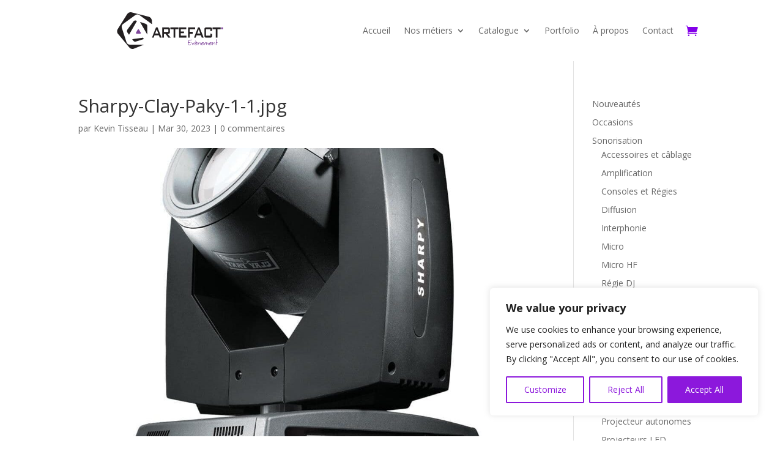

--- FILE ---
content_type: text/html; charset=UTF-8
request_url: https://artefact-evenement.com/sharpy-clay-paky-1-1-jpg/
body_size: 22982
content:
<!DOCTYPE html>
<html dir="ltr" lang="fr-FR" prefix="og: https://ogp.me/ns#">
<head>
	<meta charset="UTF-8" />
<meta http-equiv="X-UA-Compatible" content="IE=edge">
	<link rel="pingback" href="https://artefact-evenement.com/xmlrpc.php" />

	<script type="text/javascript">
		document.documentElement.className = 'js';
	</script>
	
	<title>Sharpy-Clay-Paky-1-1.jpg – Artefact Evènement</title>
<script id="diviarea-loader">window.DiviPopupData=window.DiviAreaConfig={"zIndex":1000000,"animateSpeed":400,"triggerClassPrefix":"show-popup-","idAttrib":"data-popup","modalIndicatorClass":"is-modal","blockingIndicatorClass":"is-blocking","defaultShowCloseButton":true,"withCloseClass":"with-close","noCloseClass":"no-close","triggerCloseClass":"close","singletonClass":"single","darkModeClass":"dark","noShadowClass":"no-shadow","altCloseClass":"close-alt","popupSelector":".et_pb_section.popup","initializeOnEvent":"et_pb_after_init_modules","popupWrapperClass":"area-outer-wrap","fullHeightClass":"full-height","openPopupClass":"da-overlay-visible","overlayClass":"da-overlay","exitIndicatorClass":"on-exit","hoverTriggerClass":"on-hover","clickTriggerClass":"on-click","onExitDelay":2000,"notMobileClass":"not-mobile","notTabletClass":"not-tablet","notDesktopClass":"not-desktop","baseContext":"body","activePopupClass":"is-open","closeButtonClass":"da-close","withLoaderClass":"with-loader","debug":false,"ajaxUrl":"https:\/\/artefact-evenement.com\/wp-admin\/admin-ajax.php","sys":[]};var divimode_loader=function(){"use strict";!function(t){t.DiviArea=t.DiviPopup={loaded:!1};var n=t.DiviArea,i=n.Hooks={},o={};function r(t,n,i){var r,e,c;if("string"==typeof t)if(o[t]){if(n)if((r=o[t])&&i)for(c=r.length;c--;)(e=r[c]).callback===n&&e.context===i&&(r[c]=!1);else for(c=r.length;c--;)r[c].callback===n&&(r[c]=!1)}else o[t]=[]}function e(t,n,i,r){if("string"==typeof t){var e={callback:n,priority:i,context:r},c=o[t];c?(c.push(e),c=function(t){var n,i,o,r,e=t.length;for(r=1;r<e;r++)for(n=t[r],i=r;i>0;i--)(o=t[i-1]).priority>n.priority&&(t[i]=o,t[i-1]=n);return t}(c)):c=[e],o[t]=c}}function c(t,n,i){"string"==typeof n&&(n=[n]);var r,e,c=[];for(r=0;r<n.length;r++)Array.prototype.push.apply(c,o[n[r]]);for(e=0;e<c.length;e++){var a=void 0;c[e]&&"function"==typeof c[e].callback&&("filter"===t?void 0!==(a=c[e].callback.apply(c[e].context,i))&&(i[0]=a):c[e].callback.apply(c[e].context,i))}if("filter"===t)return i[0]}i.silent=function(){return i},n.removeFilter=i.removeFilter=function(t,n){r(t,n)},n.removeAction=i.removeAction=function(t,n){r(t,n)},n.applyFilters=i.applyFilters=function(t){for(var n=[],i=arguments.length-1;i-- >0;)n[i]=arguments[i+1];return c("filter",t,n)},n.doAction=i.doAction=function(t){for(var n=[],i=arguments.length-1;i-- >0;)n[i]=arguments[i+1];c("action",t,n)},n.addFilter=i.addFilter=function(n,i,o,r){e(n,i,parseInt(o||10,10),r||t)},n.addAction=i.addAction=function(n,i,o,r){e(n,i,parseInt(o||10,10),r||t)},n.addActionOnce=i.addActionOnce=function(n,i,o,c){e(n,i,parseInt(o||10,10),c||t),e(n,(function(){r(n,i)}),1+parseInt(o||10,10),c||t)}}(window);return{}}();
</script>
		<!-- All in One SEO 4.9.3 - aioseo.com -->
	<meta name="robots" content="max-image-preview:large" />
	<meta name="author" content="Kevin Tisseau"/>
	<link rel="canonical" href="https://artefact-evenement.com/sharpy-clay-paky-1-1-jpg/" />
	<meta name="generator" content="All in One SEO (AIOSEO) 4.9.3" />
		<meta property="og:locale" content="fr_FR" />
		<meta property="og:site_name" content="Artefact Evènement – Solutions d&#039;accompagnement au service de vos évènements" />
		<meta property="og:type" content="article" />
		<meta property="og:title" content="Sharpy-Clay-Paky-1-1.jpg – Artefact Evènement" />
		<meta property="og:url" content="https://artefact-evenement.com/sharpy-clay-paky-1-1-jpg/" />
		<meta property="article:published_time" content="2023-03-30T15:49:34+00:00" />
		<meta property="article:modified_time" content="2023-03-30T15:49:34+00:00" />
		<meta name="twitter:card" content="summary_large_image" />
		<meta name="twitter:title" content="Sharpy-Clay-Paky-1-1.jpg – Artefact Evènement" />
		<script type="application/ld+json" class="aioseo-schema">
			{"@context":"https:\/\/schema.org","@graph":[{"@type":"BreadcrumbList","@id":"https:\/\/artefact-evenement.com\/sharpy-clay-paky-1-1-jpg\/#breadcrumblist","itemListElement":[{"@type":"ListItem","@id":"https:\/\/artefact-evenement.com#listItem","position":1,"name":"Accueil","item":"https:\/\/artefact-evenement.com","nextItem":{"@type":"ListItem","@id":"https:\/\/artefact-evenement.com\/sharpy-clay-paky-1-1-jpg\/#listItem","name":"Sharpy-Clay-Paky-1-1.jpg"}},{"@type":"ListItem","@id":"https:\/\/artefact-evenement.com\/sharpy-clay-paky-1-1-jpg\/#listItem","position":2,"name":"Sharpy-Clay-Paky-1-1.jpg","previousItem":{"@type":"ListItem","@id":"https:\/\/artefact-evenement.com#listItem","name":"Accueil"}}]},{"@type":"ItemPage","@id":"https:\/\/artefact-evenement.com\/sharpy-clay-paky-1-1-jpg\/#itempage","url":"https:\/\/artefact-evenement.com\/sharpy-clay-paky-1-1-jpg\/","name":"Sharpy-Clay-Paky-1-1.jpg \u2013 Artefact Ev\u00e8nement","inLanguage":"fr-FR","isPartOf":{"@id":"https:\/\/artefact-evenement.com\/#website"},"breadcrumb":{"@id":"https:\/\/artefact-evenement.com\/sharpy-clay-paky-1-1-jpg\/#breadcrumblist"},"author":{"@id":"https:\/\/artefact-evenement.com\/author\/admin-info\/#author"},"creator":{"@id":"https:\/\/artefact-evenement.com\/author\/admin-info\/#author"},"datePublished":"2023-03-30T15:49:34+01:00","dateModified":"2023-03-30T15:49:34+01:00"},{"@type":"Organization","@id":"https:\/\/artefact-evenement.com\/#organization","name":"Artefact Ev\u00e8nement","description":"Solutions d'accompagnement au service de vos \u00e9v\u00e8nements","url":"https:\/\/artefact-evenement.com\/","telephone":"+33160313380","logo":{"@type":"ImageObject","url":"https:\/\/artefact-evenement.com\/wp-content\/uploads\/2023\/03\/Logo_Artefact-Blk.svg","@id":"https:\/\/artefact-evenement.com\/sharpy-clay-paky-1-1-jpg\/#organizationLogo","caption":"Logo Artefact Ev\u00e8nement"},"image":{"@id":"https:\/\/artefact-evenement.com\/sharpy-clay-paky-1-1-jpg\/#organizationLogo"}},{"@type":"Person","@id":"https:\/\/artefact-evenement.com\/author\/admin-info\/#author","url":"https:\/\/artefact-evenement.com\/author\/admin-info\/","name":"Kevin Tisseau","image":{"@type":"ImageObject","@id":"https:\/\/artefact-evenement.com\/sharpy-clay-paky-1-1-jpg\/#authorImage","url":"https:\/\/secure.gravatar.com\/avatar\/abe4b0d11b44fdb92e7e4d2ca5009a5d84db54fe9c69ccc94dd4edfde27fdf44?s=96&d=mm&r=g","width":96,"height":96,"caption":"Kevin Tisseau"}},{"@type":"WebSite","@id":"https:\/\/artefact-evenement.com\/#website","url":"https:\/\/artefact-evenement.com\/","name":"Artefact Ev\u00e8nement","alternateName":"Artefact Ev\u00e8nement - Solutions d'accompagnement au service de vos \u00e9v\u00e8nements","description":"Solutions d'accompagnement au service de vos \u00e9v\u00e8nements","inLanguage":"fr-FR","publisher":{"@id":"https:\/\/artefact-evenement.com\/#organization"}}]}
		</script>
		<!-- All in One SEO -->

<link rel='dns-prefetch' href='//www.googletagmanager.com' />
<link rel='dns-prefetch' href='//fonts.googleapis.com' />
<link rel="alternate" type="application/rss+xml" title="Artefact Evènement &raquo; Flux" href="https://artefact-evenement.com/feed/" />
<link rel="alternate" type="application/rss+xml" title="Artefact Evènement &raquo; Flux des commentaires" href="https://artefact-evenement.com/comments/feed/" />
<link rel="alternate" type="application/rss+xml" title="Artefact Evènement &raquo; Sharpy-Clay-Paky-1-1.jpg Flux des commentaires" href="https://artefact-evenement.com/feed/?attachment_id=236927" />
<meta content="Artefact v.1.0.0" name="generator"/><link rel='stylesheet' id='wp-block-library-css' href='https://artefact-evenement.com/wp-includes/css/dist/block-library/style.min.css?ver=6.8.3' type='text/css' media='all' />
<style id='wp-block-library-theme-inline-css' type='text/css'>
.wp-block-audio :where(figcaption){color:#555;font-size:13px;text-align:center}.is-dark-theme .wp-block-audio :where(figcaption){color:#ffffffa6}.wp-block-audio{margin:0 0 1em}.wp-block-code{border:1px solid #ccc;border-radius:4px;font-family:Menlo,Consolas,monaco,monospace;padding:.8em 1em}.wp-block-embed :where(figcaption){color:#555;font-size:13px;text-align:center}.is-dark-theme .wp-block-embed :where(figcaption){color:#ffffffa6}.wp-block-embed{margin:0 0 1em}.blocks-gallery-caption{color:#555;font-size:13px;text-align:center}.is-dark-theme .blocks-gallery-caption{color:#ffffffa6}:root :where(.wp-block-image figcaption){color:#555;font-size:13px;text-align:center}.is-dark-theme :root :where(.wp-block-image figcaption){color:#ffffffa6}.wp-block-image{margin:0 0 1em}.wp-block-pullquote{border-bottom:4px solid;border-top:4px solid;color:currentColor;margin-bottom:1.75em}.wp-block-pullquote cite,.wp-block-pullquote footer,.wp-block-pullquote__citation{color:currentColor;font-size:.8125em;font-style:normal;text-transform:uppercase}.wp-block-quote{border-left:.25em solid;margin:0 0 1.75em;padding-left:1em}.wp-block-quote cite,.wp-block-quote footer{color:currentColor;font-size:.8125em;font-style:normal;position:relative}.wp-block-quote:where(.has-text-align-right){border-left:none;border-right:.25em solid;padding-left:0;padding-right:1em}.wp-block-quote:where(.has-text-align-center){border:none;padding-left:0}.wp-block-quote.is-large,.wp-block-quote.is-style-large,.wp-block-quote:where(.is-style-plain){border:none}.wp-block-search .wp-block-search__label{font-weight:700}.wp-block-search__button{border:1px solid #ccc;padding:.375em .625em}:where(.wp-block-group.has-background){padding:1.25em 2.375em}.wp-block-separator.has-css-opacity{opacity:.4}.wp-block-separator{border:none;border-bottom:2px solid;margin-left:auto;margin-right:auto}.wp-block-separator.has-alpha-channel-opacity{opacity:1}.wp-block-separator:not(.is-style-wide):not(.is-style-dots){width:100px}.wp-block-separator.has-background:not(.is-style-dots){border-bottom:none;height:1px}.wp-block-separator.has-background:not(.is-style-wide):not(.is-style-dots){height:2px}.wp-block-table{margin:0 0 1em}.wp-block-table td,.wp-block-table th{word-break:normal}.wp-block-table :where(figcaption){color:#555;font-size:13px;text-align:center}.is-dark-theme .wp-block-table :where(figcaption){color:#ffffffa6}.wp-block-video :where(figcaption){color:#555;font-size:13px;text-align:center}.is-dark-theme .wp-block-video :where(figcaption){color:#ffffffa6}.wp-block-video{margin:0 0 1em}:root :where(.wp-block-template-part.has-background){margin-bottom:0;margin-top:0;padding:1.25em 2.375em}
</style>
<link rel='stylesheet' id='aioseo/css/src/vue/standalone/blocks/table-of-contents/global.scss-css' href='https://artefact-evenement.com/wp-content/plugins/all-in-one-seo-pack/dist/Lite/assets/css/table-of-contents/global.e90f6d47.css?ver=4.9.3' type='text/css' media='all' />
<link rel='stylesheet' id='yith-ywraq-gutenberg-css' href='https://artefact-evenement.com/wp-content/plugins/yith-woocommerce-request-a-quote-premium/assets/css/ywraq-gutenberg.css?ver=3.10.0' type='text/css' media='all' />
<style id='global-styles-inline-css' type='text/css'>
:root{--wp--preset--aspect-ratio--square: 1;--wp--preset--aspect-ratio--4-3: 4/3;--wp--preset--aspect-ratio--3-4: 3/4;--wp--preset--aspect-ratio--3-2: 3/2;--wp--preset--aspect-ratio--2-3: 2/3;--wp--preset--aspect-ratio--16-9: 16/9;--wp--preset--aspect-ratio--9-16: 9/16;--wp--preset--color--black: #000000;--wp--preset--color--cyan-bluish-gray: #abb8c3;--wp--preset--color--white: #ffffff;--wp--preset--color--pale-pink: #f78da7;--wp--preset--color--vivid-red: #cf2e2e;--wp--preset--color--luminous-vivid-orange: #ff6900;--wp--preset--color--luminous-vivid-amber: #fcb900;--wp--preset--color--light-green-cyan: #7bdcb5;--wp--preset--color--vivid-green-cyan: #00d084;--wp--preset--color--pale-cyan-blue: #8ed1fc;--wp--preset--color--vivid-cyan-blue: #0693e3;--wp--preset--color--vivid-purple: #9b51e0;--wp--preset--gradient--vivid-cyan-blue-to-vivid-purple: linear-gradient(135deg,rgba(6,147,227,1) 0%,rgb(155,81,224) 100%);--wp--preset--gradient--light-green-cyan-to-vivid-green-cyan: linear-gradient(135deg,rgb(122,220,180) 0%,rgb(0,208,130) 100%);--wp--preset--gradient--luminous-vivid-amber-to-luminous-vivid-orange: linear-gradient(135deg,rgba(252,185,0,1) 0%,rgba(255,105,0,1) 100%);--wp--preset--gradient--luminous-vivid-orange-to-vivid-red: linear-gradient(135deg,rgba(255,105,0,1) 0%,rgb(207,46,46) 100%);--wp--preset--gradient--very-light-gray-to-cyan-bluish-gray: linear-gradient(135deg,rgb(238,238,238) 0%,rgb(169,184,195) 100%);--wp--preset--gradient--cool-to-warm-spectrum: linear-gradient(135deg,rgb(74,234,220) 0%,rgb(151,120,209) 20%,rgb(207,42,186) 40%,rgb(238,44,130) 60%,rgb(251,105,98) 80%,rgb(254,248,76) 100%);--wp--preset--gradient--blush-light-purple: linear-gradient(135deg,rgb(255,206,236) 0%,rgb(152,150,240) 100%);--wp--preset--gradient--blush-bordeaux: linear-gradient(135deg,rgb(254,205,165) 0%,rgb(254,45,45) 50%,rgb(107,0,62) 100%);--wp--preset--gradient--luminous-dusk: linear-gradient(135deg,rgb(255,203,112) 0%,rgb(199,81,192) 50%,rgb(65,88,208) 100%);--wp--preset--gradient--pale-ocean: linear-gradient(135deg,rgb(255,245,203) 0%,rgb(182,227,212) 50%,rgb(51,167,181) 100%);--wp--preset--gradient--electric-grass: linear-gradient(135deg,rgb(202,248,128) 0%,rgb(113,206,126) 100%);--wp--preset--gradient--midnight: linear-gradient(135deg,rgb(2,3,129) 0%,rgb(40,116,252) 100%);--wp--preset--font-size--small: 13px;--wp--preset--font-size--medium: 20px;--wp--preset--font-size--large: 36px;--wp--preset--font-size--x-large: 42px;--wp--preset--spacing--20: 0.44rem;--wp--preset--spacing--30: 0.67rem;--wp--preset--spacing--40: 1rem;--wp--preset--spacing--50: 1.5rem;--wp--preset--spacing--60: 2.25rem;--wp--preset--spacing--70: 3.38rem;--wp--preset--spacing--80: 5.06rem;--wp--preset--shadow--natural: 6px 6px 9px rgba(0, 0, 0, 0.2);--wp--preset--shadow--deep: 12px 12px 50px rgba(0, 0, 0, 0.4);--wp--preset--shadow--sharp: 6px 6px 0px rgba(0, 0, 0, 0.2);--wp--preset--shadow--outlined: 6px 6px 0px -3px rgba(255, 255, 255, 1), 6px 6px rgba(0, 0, 0, 1);--wp--preset--shadow--crisp: 6px 6px 0px rgba(0, 0, 0, 1);}:root { --wp--style--global--content-size: 823px;--wp--style--global--wide-size: 1080px; }:where(body) { margin: 0; }.wp-site-blocks > .alignleft { float: left; margin-right: 2em; }.wp-site-blocks > .alignright { float: right; margin-left: 2em; }.wp-site-blocks > .aligncenter { justify-content: center; margin-left: auto; margin-right: auto; }:where(.is-layout-flex){gap: 0.5em;}:where(.is-layout-grid){gap: 0.5em;}.is-layout-flow > .alignleft{float: left;margin-inline-start: 0;margin-inline-end: 2em;}.is-layout-flow > .alignright{float: right;margin-inline-start: 2em;margin-inline-end: 0;}.is-layout-flow > .aligncenter{margin-left: auto !important;margin-right: auto !important;}.is-layout-constrained > .alignleft{float: left;margin-inline-start: 0;margin-inline-end: 2em;}.is-layout-constrained > .alignright{float: right;margin-inline-start: 2em;margin-inline-end: 0;}.is-layout-constrained > .aligncenter{margin-left: auto !important;margin-right: auto !important;}.is-layout-constrained > :where(:not(.alignleft):not(.alignright):not(.alignfull)){max-width: var(--wp--style--global--content-size);margin-left: auto !important;margin-right: auto !important;}.is-layout-constrained > .alignwide{max-width: var(--wp--style--global--wide-size);}body .is-layout-flex{display: flex;}.is-layout-flex{flex-wrap: wrap;align-items: center;}.is-layout-flex > :is(*, div){margin: 0;}body .is-layout-grid{display: grid;}.is-layout-grid > :is(*, div){margin: 0;}body{padding-top: 0px;padding-right: 0px;padding-bottom: 0px;padding-left: 0px;}:root :where(.wp-element-button, .wp-block-button__link){background-color: #32373c;border-width: 0;color: #fff;font-family: inherit;font-size: inherit;line-height: inherit;padding: calc(0.667em + 2px) calc(1.333em + 2px);text-decoration: none;}.has-black-color{color: var(--wp--preset--color--black) !important;}.has-cyan-bluish-gray-color{color: var(--wp--preset--color--cyan-bluish-gray) !important;}.has-white-color{color: var(--wp--preset--color--white) !important;}.has-pale-pink-color{color: var(--wp--preset--color--pale-pink) !important;}.has-vivid-red-color{color: var(--wp--preset--color--vivid-red) !important;}.has-luminous-vivid-orange-color{color: var(--wp--preset--color--luminous-vivid-orange) !important;}.has-luminous-vivid-amber-color{color: var(--wp--preset--color--luminous-vivid-amber) !important;}.has-light-green-cyan-color{color: var(--wp--preset--color--light-green-cyan) !important;}.has-vivid-green-cyan-color{color: var(--wp--preset--color--vivid-green-cyan) !important;}.has-pale-cyan-blue-color{color: var(--wp--preset--color--pale-cyan-blue) !important;}.has-vivid-cyan-blue-color{color: var(--wp--preset--color--vivid-cyan-blue) !important;}.has-vivid-purple-color{color: var(--wp--preset--color--vivid-purple) !important;}.has-black-background-color{background-color: var(--wp--preset--color--black) !important;}.has-cyan-bluish-gray-background-color{background-color: var(--wp--preset--color--cyan-bluish-gray) !important;}.has-white-background-color{background-color: var(--wp--preset--color--white) !important;}.has-pale-pink-background-color{background-color: var(--wp--preset--color--pale-pink) !important;}.has-vivid-red-background-color{background-color: var(--wp--preset--color--vivid-red) !important;}.has-luminous-vivid-orange-background-color{background-color: var(--wp--preset--color--luminous-vivid-orange) !important;}.has-luminous-vivid-amber-background-color{background-color: var(--wp--preset--color--luminous-vivid-amber) !important;}.has-light-green-cyan-background-color{background-color: var(--wp--preset--color--light-green-cyan) !important;}.has-vivid-green-cyan-background-color{background-color: var(--wp--preset--color--vivid-green-cyan) !important;}.has-pale-cyan-blue-background-color{background-color: var(--wp--preset--color--pale-cyan-blue) !important;}.has-vivid-cyan-blue-background-color{background-color: var(--wp--preset--color--vivid-cyan-blue) !important;}.has-vivid-purple-background-color{background-color: var(--wp--preset--color--vivid-purple) !important;}.has-black-border-color{border-color: var(--wp--preset--color--black) !important;}.has-cyan-bluish-gray-border-color{border-color: var(--wp--preset--color--cyan-bluish-gray) !important;}.has-white-border-color{border-color: var(--wp--preset--color--white) !important;}.has-pale-pink-border-color{border-color: var(--wp--preset--color--pale-pink) !important;}.has-vivid-red-border-color{border-color: var(--wp--preset--color--vivid-red) !important;}.has-luminous-vivid-orange-border-color{border-color: var(--wp--preset--color--luminous-vivid-orange) !important;}.has-luminous-vivid-amber-border-color{border-color: var(--wp--preset--color--luminous-vivid-amber) !important;}.has-light-green-cyan-border-color{border-color: var(--wp--preset--color--light-green-cyan) !important;}.has-vivid-green-cyan-border-color{border-color: var(--wp--preset--color--vivid-green-cyan) !important;}.has-pale-cyan-blue-border-color{border-color: var(--wp--preset--color--pale-cyan-blue) !important;}.has-vivid-cyan-blue-border-color{border-color: var(--wp--preset--color--vivid-cyan-blue) !important;}.has-vivid-purple-border-color{border-color: var(--wp--preset--color--vivid-purple) !important;}.has-vivid-cyan-blue-to-vivid-purple-gradient-background{background: var(--wp--preset--gradient--vivid-cyan-blue-to-vivid-purple) !important;}.has-light-green-cyan-to-vivid-green-cyan-gradient-background{background: var(--wp--preset--gradient--light-green-cyan-to-vivid-green-cyan) !important;}.has-luminous-vivid-amber-to-luminous-vivid-orange-gradient-background{background: var(--wp--preset--gradient--luminous-vivid-amber-to-luminous-vivid-orange) !important;}.has-luminous-vivid-orange-to-vivid-red-gradient-background{background: var(--wp--preset--gradient--luminous-vivid-orange-to-vivid-red) !important;}.has-very-light-gray-to-cyan-bluish-gray-gradient-background{background: var(--wp--preset--gradient--very-light-gray-to-cyan-bluish-gray) !important;}.has-cool-to-warm-spectrum-gradient-background{background: var(--wp--preset--gradient--cool-to-warm-spectrum) !important;}.has-blush-light-purple-gradient-background{background: var(--wp--preset--gradient--blush-light-purple) !important;}.has-blush-bordeaux-gradient-background{background: var(--wp--preset--gradient--blush-bordeaux) !important;}.has-luminous-dusk-gradient-background{background: var(--wp--preset--gradient--luminous-dusk) !important;}.has-pale-ocean-gradient-background{background: var(--wp--preset--gradient--pale-ocean) !important;}.has-electric-grass-gradient-background{background: var(--wp--preset--gradient--electric-grass) !important;}.has-midnight-gradient-background{background: var(--wp--preset--gradient--midnight) !important;}.has-small-font-size{font-size: var(--wp--preset--font-size--small) !important;}.has-medium-font-size{font-size: var(--wp--preset--font-size--medium) !important;}.has-large-font-size{font-size: var(--wp--preset--font-size--large) !important;}.has-x-large-font-size{font-size: var(--wp--preset--font-size--x-large) !important;}
:where(.wp-block-post-template.is-layout-flex){gap: 1.25em;}:where(.wp-block-post-template.is-layout-grid){gap: 1.25em;}
:where(.wp-block-columns.is-layout-flex){gap: 2em;}:where(.wp-block-columns.is-layout-grid){gap: 2em;}
:root :where(.wp-block-pullquote){font-size: 1.5em;line-height: 1.6;}
</style>
<link rel='stylesheet' id='cf7-styler-for-divi-css' href='https://artefact-evenement.com/wp-content/plugins/cf7-styler-for-divi/dist/css/builder4.css?ver=2.3.4' type='text/css' media='all' />
<link rel='stylesheet' id='contact-form-7-css' href='https://artefact-evenement.com/wp-content/plugins/contact-form-7/includes/css/styles.css?ver=6.1.4' type='text/css' media='all' />
<link rel='stylesheet' id='woocommerce-layout-css' href='https://artefact-evenement.com/wp-content/plugins/woocommerce/assets/css/woocommerce-layout.css?ver=10.4.3' type='text/css' media='all' />
<link rel='stylesheet' id='woocommerce-smallscreen-css' href='https://artefact-evenement.com/wp-content/plugins/woocommerce/assets/css/woocommerce-smallscreen.css?ver=10.4.3' type='text/css' media='only screen and (max-width: 768px)' />
<link rel='stylesheet' id='woocommerce-general-css' href='https://artefact-evenement.com/wp-content/plugins/woocommerce/assets/css/woocommerce.css?ver=10.4.3' type='text/css' media='all' />
<style id='woocommerce-inline-inline-css' type='text/css'>
.woocommerce form .form-row .required { visibility: visible; }
</style>
<link rel='stylesheet' id='css-divi-area-css' href='https://artefact-evenement.com/wp-content/plugins/popups-for-divi/styles/front.min.css?ver=3.2.3' type='text/css' media='all' />
<style id='css-divi-area-inline-css' type='text/css'>
.et_pb_section.popup{display:none}
</style>
<link rel='stylesheet' id='css-divi-area-popuphidden-css' href='https://artefact-evenement.com/wp-content/plugins/popups-for-divi/styles/front-popuphidden.min.css?ver=3.2.3' type='text/css' media='all' />
<link rel='stylesheet' id='et-divi-open-sans-css' href='https://fonts.googleapis.com/css?family=Open+Sans:300italic,400italic,600italic,700italic,800italic,400,300,600,700,800&#038;subset=cyrillic,cyrillic-ext,greek,greek-ext,hebrew,latin,latin-ext,vietnamese&#038;display=swap' type='text/css' media='all' />
<link rel='stylesheet' id='divi-plus-styles-css' href='https://artefact-evenement.com/wp-content/plugins/divi-plus/styles/style.min.css?ver=1.17.0' type='text/css' media='all' />
<link rel='stylesheet' id='supreme-modules-pro-for-divi-styles-css' href='https://artefact-evenement.com/wp-content/plugins/supreme-modules-pro-for-divi/styles/style.min.css?ver=4.4.7' type='text/css' media='all' />
<link rel='stylesheet' id='yith_ywraq_frontend-css' href='https://artefact-evenement.com/wp-content/plugins/yith-woocommerce-request-a-quote-premium/assets/css/ywraq-frontend.css?ver=3.10.0' type='text/css' media='all' />
<style id='yith_ywraq_frontend-inline-css' type='text/css'>
.woocommerce .add-request-quote-button.button, .woocommerce .add-request-quote-button-addons.button, .yith-wceop-ywraq-button-wrapper .add-request-quote-button.button, .yith-wceop-ywraq-button-wrapper .add-request-quote-button-addons.button{
    background-color: rgb(131,0,233)!important;
    color: #ffffff!important;
}
.woocommerce .add-request-quote-button.button:hover,  .woocommerce .add-request-quote-button-addons.button:hover,.yith-wceop-ywraq-button-wrapper .add-request-quote-button.button:hover,  .yith-wceop-ywraq-button-wrapper .add-request-quote-button-addons.button:hover{
    background-color: rgb(92,0,163)!important;
    color: #ffffff!important;
}

#ywraq_checkout_quote.button{
	background: rgb(131,0,233);
    color: #ffffff;
    border: 1px solid #ffffff;
}

#ywraq_checkout_quote.button:hover{
	background: rgb(92,0,163);
    color: #ffffff;
    border: 1px solid #ffffff;
}
.woocommerce.single-product button.single_add_to_cart_button.button {margin-right: 5px;}
	.woocommerce.single-product .product .yith-ywraq-add-to-quote {display: inline-block; vertical-align: middle;margin-top: 5px;}
	
</style>
<link rel='stylesheet' id='divi-style-parent-css' href='https://artefact-evenement.com/wp-content/themes/Divi/style-static.min.css?ver=4.27.4' type='text/css' media='all' />
<link rel='stylesheet' id='divi-style-css' href='https://artefact-evenement.com/wp-content/themes/Divi-child/style.css?ver=4.27.4' type='text/css' media='all' />
<script type="text/javascript" id="woocommerce-google-analytics-integration-gtag-js-after">
/* <![CDATA[ */
/* Google Analytics for WooCommerce (gtag.js) */
					window.dataLayer = window.dataLayer || [];
					function gtag(){dataLayer.push(arguments);}
					// Set up default consent state.
					for ( const mode of [{"analytics_storage":"denied","ad_storage":"denied","ad_user_data":"denied","ad_personalization":"denied","region":["AT","BE","BG","HR","CY","CZ","DK","EE","FI","FR","DE","GR","HU","IS","IE","IT","LV","LI","LT","LU","MT","NL","NO","PL","PT","RO","SK","SI","ES","SE","GB","CH"]}] || [] ) {
						gtag( "consent", "default", { "wait_for_update": 500, ...mode } );
					}
					gtag("js", new Date());
					gtag("set", "developer_id.dOGY3NW", true);
					gtag("config", "G-55GHQ0J7DG", {"track_404":true,"allow_google_signals":true,"logged_in":false,"linker":{"domains":[],"allow_incoming":false},"custom_map":{"dimension1":"logged_in"}});
/* ]]> */
</script>
<script type="text/javascript" id="cookie-law-info-js-extra">
/* <![CDATA[ */
var _ckyConfig = {"_ipData":[],"_assetsURL":"https:\/\/artefact-evenement.com\/wp-content\/plugins\/cookie-law-info\/lite\/frontend\/images\/","_publicURL":"https:\/\/artefact-evenement.com","_expiry":"365","_categories":[{"name":"Necessary","slug":"necessary","isNecessary":true,"ccpaDoNotSell":true,"cookies":[],"active":true,"defaultConsent":{"gdpr":true,"ccpa":true}},{"name":"Functional","slug":"functional","isNecessary":false,"ccpaDoNotSell":true,"cookies":[],"active":true,"defaultConsent":{"gdpr":false,"ccpa":false}},{"name":"Analytics","slug":"analytics","isNecessary":false,"ccpaDoNotSell":true,"cookies":[],"active":true,"defaultConsent":{"gdpr":false,"ccpa":false}},{"name":"Performance","slug":"performance","isNecessary":false,"ccpaDoNotSell":true,"cookies":[],"active":true,"defaultConsent":{"gdpr":false,"ccpa":false}},{"name":"Advertisement","slug":"advertisement","isNecessary":false,"ccpaDoNotSell":true,"cookies":[],"active":true,"defaultConsent":{"gdpr":false,"ccpa":false}}],"_activeLaw":"gdpr","_rootDomain":"","_block":"1","_showBanner":"1","_bannerConfig":{"settings":{"type":"box","preferenceCenterType":"popup","position":"bottom-right","applicableLaw":"gdpr"},"behaviours":{"reloadBannerOnAccept":false,"loadAnalyticsByDefault":false,"animations":{"onLoad":"animate","onHide":"sticky"}},"config":{"revisitConsent":{"status":true,"tag":"revisit-consent","position":"bottom-left","meta":{"url":"#"},"styles":{"background-color":"#8C18DC"},"elements":{"title":{"type":"text","tag":"revisit-consent-title","status":true,"styles":{"color":"#0056a7"}}}},"preferenceCenter":{"toggle":{"status":true,"tag":"detail-category-toggle","type":"toggle","states":{"active":{"styles":{"background-color":"#1863DC"}},"inactive":{"styles":{"background-color":"#D0D5D2"}}}}},"categoryPreview":{"status":false,"toggle":{"status":true,"tag":"detail-category-preview-toggle","type":"toggle","states":{"active":{"styles":{"background-color":"#1863DC"}},"inactive":{"styles":{"background-color":"#D0D5D2"}}}}},"videoPlaceholder":{"status":true,"styles":{"background-color":"#000000","border-color":"#000000","color":"#ffffff"}},"readMore":{"status":false,"tag":"readmore-button","type":"link","meta":{"noFollow":true,"newTab":true},"styles":{"color":"#8C18DC","background-color":"transparent","border-color":"transparent"}},"showMore":{"status":true,"tag":"show-desc-button","type":"button","styles":{"color":"#1863DC"}},"showLess":{"status":true,"tag":"hide-desc-button","type":"button","styles":{"color":"#1863DC"}},"alwaysActive":{"status":true,"tag":"always-active","styles":{"color":"#008000"}},"manualLinks":{"status":true,"tag":"manual-links","type":"link","styles":{"color":"#1863DC"}},"auditTable":{"status":true},"optOption":{"status":true,"toggle":{"status":true,"tag":"optout-option-toggle","type":"toggle","states":{"active":{"styles":{"background-color":"#1863dc"}},"inactive":{"styles":{"background-color":"#FFFFFF"}}}}}}},"_version":"3.3.9.1","_logConsent":"1","_tags":[{"tag":"accept-button","styles":{"color":"#FFFFFF","background-color":"#8C18DC","border-color":"#8C18DC"}},{"tag":"reject-button","styles":{"color":"#8C18DC","background-color":"transparent","border-color":"#8C18DC"}},{"tag":"settings-button","styles":{"color":"#8C18DC","background-color":"transparent","border-color":"#8C18DC"}},{"tag":"readmore-button","styles":{"color":"#8C18DC","background-color":"transparent","border-color":"transparent"}},{"tag":"donotsell-button","styles":{"color":"#1863DC","background-color":"transparent","border-color":"transparent"}},{"tag":"show-desc-button","styles":{"color":"#1863DC"}},{"tag":"hide-desc-button","styles":{"color":"#1863DC"}},{"tag":"cky-always-active","styles":[]},{"tag":"cky-link","styles":[]},{"tag":"accept-button","styles":{"color":"#FFFFFF","background-color":"#8C18DC","border-color":"#8C18DC"}},{"tag":"revisit-consent","styles":{"background-color":"#8C18DC"}}],"_shortCodes":[{"key":"cky_readmore","content":"<a href=\"#\" class=\"cky-policy\" aria-label=\"Cookie Policy\" target=\"_blank\" rel=\"noopener\" data-cky-tag=\"readmore-button\">Cookie Policy<\/a>","tag":"readmore-button","status":false,"attributes":{"rel":"nofollow","target":"_blank"}},{"key":"cky_show_desc","content":"<button class=\"cky-show-desc-btn\" data-cky-tag=\"show-desc-button\" aria-label=\"Show more\">Show more<\/button>","tag":"show-desc-button","status":true,"attributes":[]},{"key":"cky_hide_desc","content":"<button class=\"cky-show-desc-btn\" data-cky-tag=\"hide-desc-button\" aria-label=\"Show less\">Show less<\/button>","tag":"hide-desc-button","status":true,"attributes":[]},{"key":"cky_optout_show_desc","content":"[cky_optout_show_desc]","tag":"optout-show-desc-button","status":true,"attributes":[]},{"key":"cky_optout_hide_desc","content":"[cky_optout_hide_desc]","tag":"optout-hide-desc-button","status":true,"attributes":[]},{"key":"cky_category_toggle_label","content":"[cky_{{status}}_category_label] [cky_preference_{{category_slug}}_title]","tag":"","status":true,"attributes":[]},{"key":"cky_enable_category_label","content":"Enable","tag":"","status":true,"attributes":[]},{"key":"cky_disable_category_label","content":"Disable","tag":"","status":true,"attributes":[]},{"key":"cky_video_placeholder","content":"<div class=\"video-placeholder-normal\" data-cky-tag=\"video-placeholder\" id=\"[UNIQUEID]\"><p class=\"video-placeholder-text-normal\" data-cky-tag=\"placeholder-title\">Please accept cookies to access this content<\/p><\/div>","tag":"","status":true,"attributes":[]},{"key":"cky_enable_optout_label","content":"Enable","tag":"","status":true,"attributes":[]},{"key":"cky_disable_optout_label","content":"Disable","tag":"","status":true,"attributes":[]},{"key":"cky_optout_toggle_label","content":"[cky_{{status}}_optout_label] [cky_optout_option_title]","tag":"","status":true,"attributes":[]},{"key":"cky_optout_option_title","content":"Do Not Sell or Share My Personal Information","tag":"","status":true,"attributes":[]},{"key":"cky_optout_close_label","content":"Close","tag":"","status":true,"attributes":[]},{"key":"cky_preference_close_label","content":"Close","tag":"","status":true,"attributes":[]}],"_rtl":"","_language":"en","_providersToBlock":[]};
var _ckyStyles = {"css":".cky-overlay{background: #000000; opacity: 0.4; position: fixed; top: 0; left: 0; width: 100%; height: 100%; z-index: 99999999;}.cky-hide{display: none;}.cky-btn-revisit-wrapper{display: flex; align-items: center; justify-content: center; background: #0056a7; width: 45px; height: 45px; border-radius: 50%; position: fixed; z-index: 999999; cursor: pointer;}.cky-revisit-bottom-left{bottom: 15px; left: 15px;}.cky-revisit-bottom-right{bottom: 15px; right: 15px;}.cky-btn-revisit-wrapper .cky-btn-revisit{display: flex; align-items: center; justify-content: center; background: none; border: none; cursor: pointer; position: relative; margin: 0; padding: 0;}.cky-btn-revisit-wrapper .cky-btn-revisit img{max-width: fit-content; margin: 0; height: 30px; width: 30px;}.cky-revisit-bottom-left:hover::before{content: attr(data-tooltip); position: absolute; background: #4e4b66; color: #ffffff; left: calc(100% + 7px); font-size: 12px; line-height: 16px; width: max-content; padding: 4px 8px; border-radius: 4px;}.cky-revisit-bottom-left:hover::after{position: absolute; content: \"\"; border: 5px solid transparent; left: calc(100% + 2px); border-left-width: 0; border-right-color: #4e4b66;}.cky-revisit-bottom-right:hover::before{content: attr(data-tooltip); position: absolute; background: #4e4b66; color: #ffffff; right: calc(100% + 7px); font-size: 12px; line-height: 16px; width: max-content; padding: 4px 8px; border-radius: 4px;}.cky-revisit-bottom-right:hover::after{position: absolute; content: \"\"; border: 5px solid transparent; right: calc(100% + 2px); border-right-width: 0; border-left-color: #4e4b66;}.cky-revisit-hide{display: none;}.cky-consent-container{position: fixed; width: 440px; box-sizing: border-box; z-index: 9999999; border-radius: 6px;}.cky-consent-container .cky-consent-bar{background: #ffffff; border: 1px solid; padding: 20px 26px; box-shadow: 0 -1px 10px 0 #acabab4d; border-radius: 6px;}.cky-box-bottom-left{bottom: 40px; left: 40px;}.cky-box-bottom-right{bottom: 40px; right: 40px;}.cky-box-top-left{top: 40px; left: 40px;}.cky-box-top-right{top: 40px; right: 40px;}.cky-custom-brand-logo-wrapper .cky-custom-brand-logo{width: 100px; height: auto; margin: 0 0 12px 0;}.cky-notice .cky-title{color: #212121; font-weight: 700; font-size: 18px; line-height: 24px; margin: 0 0 12px 0;}.cky-notice-des *,.cky-preference-content-wrapper *,.cky-accordion-header-des *,.cky-gpc-wrapper .cky-gpc-desc *{font-size: 14px;}.cky-notice-des{color: #212121; font-size: 14px; line-height: 24px; font-weight: 400;}.cky-notice-des img{height: 25px; width: 25px;}.cky-consent-bar .cky-notice-des p,.cky-gpc-wrapper .cky-gpc-desc p,.cky-preference-body-wrapper .cky-preference-content-wrapper p,.cky-accordion-header-wrapper .cky-accordion-header-des p,.cky-cookie-des-table li div:last-child p{color: inherit; margin-top: 0; overflow-wrap: break-word;}.cky-notice-des P:last-child,.cky-preference-content-wrapper p:last-child,.cky-cookie-des-table li div:last-child p:last-child,.cky-gpc-wrapper .cky-gpc-desc p:last-child{margin-bottom: 0;}.cky-notice-des a.cky-policy,.cky-notice-des button.cky-policy{font-size: 14px; color: #1863dc; white-space: nowrap; cursor: pointer; background: transparent; border: 1px solid; text-decoration: underline;}.cky-notice-des button.cky-policy{padding: 0;}.cky-notice-des a.cky-policy:focus-visible,.cky-notice-des button.cky-policy:focus-visible,.cky-preference-content-wrapper .cky-show-desc-btn:focus-visible,.cky-accordion-header .cky-accordion-btn:focus-visible,.cky-preference-header .cky-btn-close:focus-visible,.cky-switch input[type=\"checkbox\"]:focus-visible,.cky-footer-wrapper a:focus-visible,.cky-btn:focus-visible{outline: 2px solid #1863dc; outline-offset: 2px;}.cky-btn:focus:not(:focus-visible),.cky-accordion-header .cky-accordion-btn:focus:not(:focus-visible),.cky-preference-content-wrapper .cky-show-desc-btn:focus:not(:focus-visible),.cky-btn-revisit-wrapper .cky-btn-revisit:focus:not(:focus-visible),.cky-preference-header .cky-btn-close:focus:not(:focus-visible),.cky-consent-bar .cky-banner-btn-close:focus:not(:focus-visible){outline: 0;}button.cky-show-desc-btn:not(:hover):not(:active){color: #1863dc; background: transparent;}button.cky-accordion-btn:not(:hover):not(:active),button.cky-banner-btn-close:not(:hover):not(:active),button.cky-btn-revisit:not(:hover):not(:active),button.cky-btn-close:not(:hover):not(:active){background: transparent;}.cky-consent-bar button:hover,.cky-modal.cky-modal-open button:hover,.cky-consent-bar button:focus,.cky-modal.cky-modal-open button:focus{text-decoration: none;}.cky-notice-btn-wrapper{display: flex; justify-content: flex-start; align-items: center; flex-wrap: wrap; margin-top: 16px;}.cky-notice-btn-wrapper .cky-btn{text-shadow: none; box-shadow: none;}.cky-btn{flex: auto; max-width: 100%; font-size: 14px; font-family: inherit; line-height: 24px; padding: 8px; font-weight: 500; margin: 0 8px 0 0; border-radius: 2px; cursor: pointer; text-align: center; text-transform: none; min-height: 0;}.cky-btn:hover{opacity: 0.8;}.cky-btn-customize{color: #1863dc; background: transparent; border: 2px solid #1863dc;}.cky-btn-reject{color: #1863dc; background: transparent; border: 2px solid #1863dc;}.cky-btn-accept{background: #1863dc; color: #ffffff; border: 2px solid #1863dc;}.cky-btn:last-child{margin-right: 0;}@media (max-width: 576px){.cky-box-bottom-left{bottom: 0; left: 0;}.cky-box-bottom-right{bottom: 0; right: 0;}.cky-box-top-left{top: 0; left: 0;}.cky-box-top-right{top: 0; right: 0;}}@media (max-width: 440px){.cky-box-bottom-left, .cky-box-bottom-right, .cky-box-top-left, .cky-box-top-right{width: 100%; max-width: 100%;}.cky-consent-container .cky-consent-bar{padding: 20px 0;}.cky-custom-brand-logo-wrapper, .cky-notice .cky-title, .cky-notice-des, .cky-notice-btn-wrapper{padding: 0 24px;}.cky-notice-des{max-height: 40vh; overflow-y: scroll;}.cky-notice-btn-wrapper{flex-direction: column; margin-top: 0;}.cky-btn{width: 100%; margin: 10px 0 0 0;}.cky-notice-btn-wrapper .cky-btn-customize{order: 2;}.cky-notice-btn-wrapper .cky-btn-reject{order: 3;}.cky-notice-btn-wrapper .cky-btn-accept{order: 1; margin-top: 16px;}}@media (max-width: 352px){.cky-notice .cky-title{font-size: 16px;}.cky-notice-des *{font-size: 12px;}.cky-notice-des, .cky-btn{font-size: 12px;}}.cky-modal.cky-modal-open{display: flex; visibility: visible; -webkit-transform: translate(-50%, -50%); -moz-transform: translate(-50%, -50%); -ms-transform: translate(-50%, -50%); -o-transform: translate(-50%, -50%); transform: translate(-50%, -50%); top: 50%; left: 50%; transition: all 1s ease;}.cky-modal{box-shadow: 0 32px 68px rgba(0, 0, 0, 0.3); margin: 0 auto; position: fixed; max-width: 100%; background: #ffffff; top: 50%; box-sizing: border-box; border-radius: 6px; z-index: 999999999; color: #212121; -webkit-transform: translate(-50%, 100%); -moz-transform: translate(-50%, 100%); -ms-transform: translate(-50%, 100%); -o-transform: translate(-50%, 100%); transform: translate(-50%, 100%); visibility: hidden; transition: all 0s ease;}.cky-preference-center{max-height: 79vh; overflow: hidden; width: 845px; overflow: hidden; flex: 1 1 0; display: flex; flex-direction: column; border-radius: 6px;}.cky-preference-header{display: flex; align-items: center; justify-content: space-between; padding: 22px 24px; border-bottom: 1px solid;}.cky-preference-header .cky-preference-title{font-size: 18px; font-weight: 700; line-height: 24px;}.cky-preference-header .cky-btn-close{margin: 0; cursor: pointer; vertical-align: middle; padding: 0; background: none; border: none; width: auto; height: auto; min-height: 0; line-height: 0; text-shadow: none; box-shadow: none;}.cky-preference-header .cky-btn-close img{margin: 0; height: 10px; width: 10px;}.cky-preference-body-wrapper{padding: 0 24px; flex: 1; overflow: auto; box-sizing: border-box;}.cky-preference-content-wrapper,.cky-gpc-wrapper .cky-gpc-desc{font-size: 14px; line-height: 24px; font-weight: 400; padding: 12px 0;}.cky-preference-content-wrapper{border-bottom: 1px solid;}.cky-preference-content-wrapper img{height: 25px; width: 25px;}.cky-preference-content-wrapper .cky-show-desc-btn{font-size: 14px; font-family: inherit; color: #1863dc; text-decoration: none; line-height: 24px; padding: 0; margin: 0; white-space: nowrap; cursor: pointer; background: transparent; border-color: transparent; text-transform: none; min-height: 0; text-shadow: none; box-shadow: none;}.cky-accordion-wrapper{margin-bottom: 10px;}.cky-accordion{border-bottom: 1px solid;}.cky-accordion:last-child{border-bottom: none;}.cky-accordion .cky-accordion-item{display: flex; margin-top: 10px;}.cky-accordion .cky-accordion-body{display: none;}.cky-accordion.cky-accordion-active .cky-accordion-body{display: block; padding: 0 22px; margin-bottom: 16px;}.cky-accordion-header-wrapper{cursor: pointer; width: 100%;}.cky-accordion-item .cky-accordion-header{display: flex; justify-content: space-between; align-items: center;}.cky-accordion-header .cky-accordion-btn{font-size: 16px; font-family: inherit; color: #212121; line-height: 24px; background: none; border: none; font-weight: 700; padding: 0; margin: 0; cursor: pointer; text-transform: none; min-height: 0; text-shadow: none; box-shadow: none;}.cky-accordion-header .cky-always-active{color: #008000; font-weight: 600; line-height: 24px; font-size: 14px;}.cky-accordion-header-des{font-size: 14px; line-height: 24px; margin: 10px 0 16px 0;}.cky-accordion-chevron{margin-right: 22px; position: relative; cursor: pointer;}.cky-accordion-chevron-hide{display: none;}.cky-accordion .cky-accordion-chevron i::before{content: \"\"; position: absolute; border-right: 1.4px solid; border-bottom: 1.4px solid; border-color: inherit; height: 6px; width: 6px; -webkit-transform: rotate(-45deg); -moz-transform: rotate(-45deg); -ms-transform: rotate(-45deg); -o-transform: rotate(-45deg); transform: rotate(-45deg); transition: all 0.2s ease-in-out; top: 8px;}.cky-accordion.cky-accordion-active .cky-accordion-chevron i::before{-webkit-transform: rotate(45deg); -moz-transform: rotate(45deg); -ms-transform: rotate(45deg); -o-transform: rotate(45deg); transform: rotate(45deg);}.cky-audit-table{background: #f4f4f4; border-radius: 6px;}.cky-audit-table .cky-empty-cookies-text{color: inherit; font-size: 12px; line-height: 24px; margin: 0; padding: 10px;}.cky-audit-table .cky-cookie-des-table{font-size: 12px; line-height: 24px; font-weight: normal; padding: 15px 10px; border-bottom: 1px solid; border-bottom-color: inherit; margin: 0;}.cky-audit-table .cky-cookie-des-table:last-child{border-bottom: none;}.cky-audit-table .cky-cookie-des-table li{list-style-type: none; display: flex; padding: 3px 0;}.cky-audit-table .cky-cookie-des-table li:first-child{padding-top: 0;}.cky-cookie-des-table li div:first-child{width: 100px; font-weight: 600; word-break: break-word; word-wrap: break-word;}.cky-cookie-des-table li div:last-child{flex: 1; word-break: break-word; word-wrap: break-word; margin-left: 8px;}.cky-footer-shadow{display: block; width: 100%; height: 40px; background: linear-gradient(180deg, rgba(255, 255, 255, 0) 0%, #ffffff 100%); position: absolute; bottom: calc(100% - 1px);}.cky-footer-wrapper{position: relative;}.cky-prefrence-btn-wrapper{display: flex; flex-wrap: wrap; align-items: center; justify-content: center; padding: 22px 24px; border-top: 1px solid;}.cky-prefrence-btn-wrapper .cky-btn{flex: auto; max-width: 100%; text-shadow: none; box-shadow: none;}.cky-btn-preferences{color: #1863dc; background: transparent; border: 2px solid #1863dc;}.cky-preference-header,.cky-preference-body-wrapper,.cky-preference-content-wrapper,.cky-accordion-wrapper,.cky-accordion,.cky-accordion-wrapper,.cky-footer-wrapper,.cky-prefrence-btn-wrapper{border-color: inherit;}@media (max-width: 845px){.cky-modal{max-width: calc(100% - 16px);}}@media (max-width: 576px){.cky-modal{max-width: 100%;}.cky-preference-center{max-height: 100vh;}.cky-prefrence-btn-wrapper{flex-direction: column;}.cky-accordion.cky-accordion-active .cky-accordion-body{padding-right: 0;}.cky-prefrence-btn-wrapper .cky-btn{width: 100%; margin: 10px 0 0 0;}.cky-prefrence-btn-wrapper .cky-btn-reject{order: 3;}.cky-prefrence-btn-wrapper .cky-btn-accept{order: 1; margin-top: 0;}.cky-prefrence-btn-wrapper .cky-btn-preferences{order: 2;}}@media (max-width: 425px){.cky-accordion-chevron{margin-right: 15px;}.cky-notice-btn-wrapper{margin-top: 0;}.cky-accordion.cky-accordion-active .cky-accordion-body{padding: 0 15px;}}@media (max-width: 352px){.cky-preference-header .cky-preference-title{font-size: 16px;}.cky-preference-header{padding: 16px 24px;}.cky-preference-content-wrapper *, .cky-accordion-header-des *{font-size: 12px;}.cky-preference-content-wrapper, .cky-preference-content-wrapper .cky-show-more, .cky-accordion-header .cky-always-active, .cky-accordion-header-des, .cky-preference-content-wrapper .cky-show-desc-btn, .cky-notice-des a.cky-policy{font-size: 12px;}.cky-accordion-header .cky-accordion-btn{font-size: 14px;}}.cky-switch{display: flex;}.cky-switch input[type=\"checkbox\"]{position: relative; width: 44px; height: 24px; margin: 0; background: #d0d5d2; -webkit-appearance: none; border-radius: 50px; cursor: pointer; outline: 0; border: none; top: 0;}.cky-switch input[type=\"checkbox\"]:checked{background: #1863dc;}.cky-switch input[type=\"checkbox\"]:before{position: absolute; content: \"\"; height: 20px; width: 20px; left: 2px; bottom: 2px; border-radius: 50%; background-color: white; -webkit-transition: 0.4s; transition: 0.4s; margin: 0;}.cky-switch input[type=\"checkbox\"]:after{display: none;}.cky-switch input[type=\"checkbox\"]:checked:before{-webkit-transform: translateX(20px); -ms-transform: translateX(20px); transform: translateX(20px);}@media (max-width: 425px){.cky-switch input[type=\"checkbox\"]{width: 38px; height: 21px;}.cky-switch input[type=\"checkbox\"]:before{height: 17px; width: 17px;}.cky-switch input[type=\"checkbox\"]:checked:before{-webkit-transform: translateX(17px); -ms-transform: translateX(17px); transform: translateX(17px);}}.cky-consent-bar .cky-banner-btn-close{position: absolute; right: 9px; top: 5px; background: none; border: none; cursor: pointer; padding: 0; margin: 0; min-height: 0; line-height: 0; height: auto; width: auto; text-shadow: none; box-shadow: none;}.cky-consent-bar .cky-banner-btn-close img{height: 9px; width: 9px; margin: 0;}.cky-notice-group{font-size: 14px; line-height: 24px; font-weight: 400; color: #212121;}.cky-notice-btn-wrapper .cky-btn-do-not-sell{font-size: 14px; line-height: 24px; padding: 6px 0; margin: 0; font-weight: 500; background: none; border-radius: 2px; border: none; cursor: pointer; text-align: left; color: #1863dc; background: transparent; border-color: transparent; box-shadow: none; text-shadow: none;}.cky-consent-bar .cky-banner-btn-close:focus-visible,.cky-notice-btn-wrapper .cky-btn-do-not-sell:focus-visible,.cky-opt-out-btn-wrapper .cky-btn:focus-visible,.cky-opt-out-checkbox-wrapper input[type=\"checkbox\"].cky-opt-out-checkbox:focus-visible{outline: 2px solid #1863dc; outline-offset: 2px;}@media (max-width: 440px){.cky-consent-container{width: 100%;}}@media (max-width: 352px){.cky-notice-des a.cky-policy, .cky-notice-btn-wrapper .cky-btn-do-not-sell{font-size: 12px;}}.cky-opt-out-wrapper{padding: 12px 0;}.cky-opt-out-wrapper .cky-opt-out-checkbox-wrapper{display: flex; align-items: center;}.cky-opt-out-checkbox-wrapper .cky-opt-out-checkbox-label{font-size: 16px; font-weight: 700; line-height: 24px; margin: 0 0 0 12px; cursor: pointer;}.cky-opt-out-checkbox-wrapper input[type=\"checkbox\"].cky-opt-out-checkbox{background-color: #ffffff; border: 1px solid black; width: 20px; height: 18.5px; margin: 0; -webkit-appearance: none; position: relative; display: flex; align-items: center; justify-content: center; border-radius: 2px; cursor: pointer;}.cky-opt-out-checkbox-wrapper input[type=\"checkbox\"].cky-opt-out-checkbox:checked{background-color: #1863dc; border: none;}.cky-opt-out-checkbox-wrapper input[type=\"checkbox\"].cky-opt-out-checkbox:checked::after{left: 6px; bottom: 4px; width: 7px; height: 13px; border: solid #ffffff; border-width: 0 3px 3px 0; border-radius: 2px; -webkit-transform: rotate(45deg); -ms-transform: rotate(45deg); transform: rotate(45deg); content: \"\"; position: absolute; box-sizing: border-box;}.cky-opt-out-checkbox-wrapper.cky-disabled .cky-opt-out-checkbox-label,.cky-opt-out-checkbox-wrapper.cky-disabled input[type=\"checkbox\"].cky-opt-out-checkbox{cursor: no-drop;}.cky-gpc-wrapper{margin: 0 0 0 32px;}.cky-footer-wrapper .cky-opt-out-btn-wrapper{display: flex; flex-wrap: wrap; align-items: center; justify-content: center; padding: 22px 24px;}.cky-opt-out-btn-wrapper .cky-btn{flex: auto; max-width: 100%; text-shadow: none; box-shadow: none;}.cky-opt-out-btn-wrapper .cky-btn-cancel{border: 1px solid #dedfe0; background: transparent; color: #858585;}.cky-opt-out-btn-wrapper .cky-btn-confirm{background: #1863dc; color: #ffffff; border: 1px solid #1863dc;}@media (max-width: 352px){.cky-opt-out-checkbox-wrapper .cky-opt-out-checkbox-label{font-size: 14px;}.cky-gpc-wrapper .cky-gpc-desc, .cky-gpc-wrapper .cky-gpc-desc *{font-size: 12px;}.cky-opt-out-checkbox-wrapper input[type=\"checkbox\"].cky-opt-out-checkbox{width: 16px; height: 16px;}.cky-opt-out-checkbox-wrapper input[type=\"checkbox\"].cky-opt-out-checkbox:checked::after{left: 5px; bottom: 4px; width: 3px; height: 9px;}.cky-gpc-wrapper{margin: 0 0 0 28px;}}.video-placeholder-youtube{background-size: 100% 100%; background-position: center; background-repeat: no-repeat; background-color: #b2b0b059; position: relative; display: flex; align-items: center; justify-content: center; max-width: 100%;}.video-placeholder-text-youtube{text-align: center; align-items: center; padding: 10px 16px; background-color: #000000cc; color: #ffffff; border: 1px solid; border-radius: 2px; cursor: pointer;}.video-placeholder-normal{background-image: url(\"\/wp-content\/plugins\/cookie-law-info\/lite\/frontend\/images\/placeholder.svg\"); background-size: 80px; background-position: center; background-repeat: no-repeat; background-color: #b2b0b059; position: relative; display: flex; align-items: flex-end; justify-content: center; max-width: 100%;}.video-placeholder-text-normal{align-items: center; padding: 10px 16px; text-align: center; border: 1px solid; border-radius: 2px; cursor: pointer;}.cky-rtl{direction: rtl; text-align: right;}.cky-rtl .cky-banner-btn-close{left: 9px; right: auto;}.cky-rtl .cky-notice-btn-wrapper .cky-btn:last-child{margin-right: 8px;}.cky-rtl .cky-notice-btn-wrapper .cky-btn:first-child{margin-right: 0;}.cky-rtl .cky-notice-btn-wrapper{margin-left: 0; margin-right: 15px;}.cky-rtl .cky-prefrence-btn-wrapper .cky-btn{margin-right: 8px;}.cky-rtl .cky-prefrence-btn-wrapper .cky-btn:first-child{margin-right: 0;}.cky-rtl .cky-accordion .cky-accordion-chevron i::before{border: none; border-left: 1.4px solid; border-top: 1.4px solid; left: 12px;}.cky-rtl .cky-accordion.cky-accordion-active .cky-accordion-chevron i::before{-webkit-transform: rotate(-135deg); -moz-transform: rotate(-135deg); -ms-transform: rotate(-135deg); -o-transform: rotate(-135deg); transform: rotate(-135deg);}@media (max-width: 768px){.cky-rtl .cky-notice-btn-wrapper{margin-right: 0;}}@media (max-width: 576px){.cky-rtl .cky-notice-btn-wrapper .cky-btn:last-child{margin-right: 0;}.cky-rtl .cky-prefrence-btn-wrapper .cky-btn{margin-right: 0;}.cky-rtl .cky-accordion.cky-accordion-active .cky-accordion-body{padding: 0 22px 0 0;}}@media (max-width: 425px){.cky-rtl .cky-accordion.cky-accordion-active .cky-accordion-body{padding: 0 15px 0 0;}}.cky-rtl .cky-opt-out-btn-wrapper .cky-btn{margin-right: 12px;}.cky-rtl .cky-opt-out-btn-wrapper .cky-btn:first-child{margin-right: 0;}.cky-rtl .cky-opt-out-checkbox-wrapper .cky-opt-out-checkbox-label{margin: 0 12px 0 0;}"};
/* ]]> */
</script>
<script type="text/javascript" src="https://artefact-evenement.com/wp-content/plugins/cookie-law-info/lite/frontend/js/script.min.js?ver=3.3.9.1" id="cookie-law-info-js"></script>
<script type="text/javascript" src="https://artefact-evenement.com/wp-includes/js/jquery/jquery.min.js?ver=3.7.1" id="jquery-core-js"></script>
<script type="text/javascript" src="https://artefact-evenement.com/wp-includes/js/jquery/jquery-migrate.min.js?ver=3.4.1" id="jquery-migrate-js"></script>
<script type="text/javascript" src="https://artefact-evenement.com/wp-content/plugins/woocommerce/assets/js/jquery-blockui/jquery.blockUI.min.js?ver=2.7.0-wc.10.4.3" id="wc-jquery-blockui-js" defer="defer" data-wp-strategy="defer"></script>
<script type="text/javascript" id="wc-add-to-cart-js-extra">
/* <![CDATA[ */
var wc_add_to_cart_params = {"ajax_url":"\/wp-admin\/admin-ajax.php","wc_ajax_url":"\/?wc-ajax=%%endpoint%%","i18n_view_cart":"Voir le panier","cart_url":"https:\/\/artefact-evenement.com\/mon-devis\/","is_cart":"","cart_redirect_after_add":"no"};
/* ]]> */
</script>
<script type="text/javascript" src="https://artefact-evenement.com/wp-content/plugins/woocommerce/assets/js/frontend/add-to-cart.min.js?ver=10.4.3" id="wc-add-to-cart-js" defer="defer" data-wp-strategy="defer"></script>
<script type="text/javascript" src="https://artefact-evenement.com/wp-content/plugins/woocommerce/assets/js/js-cookie/js.cookie.min.js?ver=2.1.4-wc.10.4.3" id="wc-js-cookie-js" defer="defer" data-wp-strategy="defer"></script>
<script type="text/javascript" id="woocommerce-js-extra">
/* <![CDATA[ */
var woocommerce_params = {"ajax_url":"\/wp-admin\/admin-ajax.php","wc_ajax_url":"\/?wc-ajax=%%endpoint%%","i18n_password_show":"Afficher le mot de passe","i18n_password_hide":"Masquer le mot de passe"};
/* ]]> */
</script>
<script type="text/javascript" src="https://artefact-evenement.com/wp-content/plugins/woocommerce/assets/js/frontend/woocommerce.min.js?ver=10.4.3" id="woocommerce-js" defer="defer" data-wp-strategy="defer"></script>
<script type="text/javascript" src="https://artefact-evenement.com/wp-content/plugins/popups-for-divi/scripts/ie-compat.min.js?ver=3.2.3" id="dap-ie-js"></script>
<link rel="https://api.w.org/" href="https://artefact-evenement.com/wp-json/" /><link rel="alternate" title="JSON" type="application/json" href="https://artefact-evenement.com/wp-json/wp/v2/media/236927" /><link rel="EditURI" type="application/rsd+xml" title="RSD" href="https://artefact-evenement.com/xmlrpc.php?rsd" />
<meta name="generator" content="WordPress 6.8.3" />
<meta name="generator" content="WooCommerce 10.4.3" />
<link rel='shortlink' href='https://artefact-evenement.com/?p=236927' />
<link rel="alternate" title="oEmbed (JSON)" type="application/json+oembed" href="https://artefact-evenement.com/wp-json/oembed/1.0/embed?url=https%3A%2F%2Fartefact-evenement.com%2Fsharpy-clay-paky-1-1-jpg%2F" />
<link rel="alternate" title="oEmbed (XML)" type="text/xml+oembed" href="https://artefact-evenement.com/wp-json/oembed/1.0/embed?url=https%3A%2F%2Fartefact-evenement.com%2Fsharpy-clay-paky-1-1-jpg%2F&#038;format=xml" />
<style id="cky-style-inline">[data-cky-tag]{visibility:hidden;}</style><meta name="viewport" content="width=device-width, initial-scale=1.0, maximum-scale=1.0, user-scalable=0" />	<noscript><style>.woocommerce-product-gallery{ opacity: 1 !important; }</style></noscript>
	<link rel="icon" href="https://artefact-evenement.com/wp-content/uploads/2020/09/cropped-favicon-Artefact-1-32x32.png" sizes="32x32" />
<link rel="icon" href="https://artefact-evenement.com/wp-content/uploads/2020/09/cropped-favicon-Artefact-1-192x192.png" sizes="192x192" />
<link rel="apple-touch-icon" href="https://artefact-evenement.com/wp-content/uploads/2020/09/cropped-favicon-Artefact-1-180x180.png" />
<meta name="msapplication-TileImage" content="https://artefact-evenement.com/wp-content/uploads/2020/09/cropped-favicon-Artefact-1-270x270.png" />
<link rel="stylesheet" id="et-divi-customizer-global-cached-inline-styles" href="https://artefact-evenement.com/wp-content/et-cache/global/et-divi-customizer-global.min.css?ver=1756754861" /></head>
<body class="attachment wp-singular attachment-template-default single single-attachment postid-236927 attachmentid-236927 attachment-jpeg wp-theme-Divi wp-child-theme-Divi-child theme-Divi et-tb-has-template et-tb-has-header et-tb-has-footer woocommerce-no-js et_pb_button_helper_class et_cover_background et_pb_gutter osx et_pb_gutters3 et_right_sidebar et_divi_theme et-db">
	<div id="page-container">
<div id="et-boc" class="et-boc">
			
		<header class="et-l et-l--header">
			<div class="et_builder_inner_content et_pb_gutters3"><div class="et_pb_section et_pb_section_0_tb_header et_section_regular et_pb_section--with-menu" >
				
				
				
				
				
				
				<div class="et_pb_row et_pb_row_0_tb_header et_pb_row--with-menu">
				<div class="et_pb_column et_pb_column_4_4 et_pb_column_0_tb_header  et_pb_css_mix_blend_mode_passthrough et-last-child et_pb_column--with-menu">
				
				
				
				
				<div class="et_pb_module et_pb_menu et_pb_menu_0_tb_header et_pb_bg_layout_light  et_pb_text_align_right et_dropdown_animation_fade et_pb_menu--with-logo et_pb_menu--style-left_aligned">
					
					
					
					
					<div class="et_pb_menu_inner_container clearfix">
						<div class="et_pb_menu__logo-wrap">
			  <div class="et_pb_menu__logo">
				<img decoding="async" src="https://artefact-evenement.com/wp-content/uploads/2023/03/Logo_Artefact-Blk.svg" alt="Logo Artefact Evènement" class="wp-image-235493" />
			  </div>
			</div>
						<div class="et_pb_menu__wrap">
							<div class="et_pb_menu__menu">
								<nav class="et-menu-nav"><ul id="menu-menu-principal" class="et-menu nav"><li class="et_pb_menu_page_id-home menu-item menu-item-type-post_type menu-item-object-page menu-item-home menu-item-239104"><a href="https://artefact-evenement.com/">Accueil</a></li>
<li class="et_pb_menu_page_id-178 menu-item menu-item-type-post_type menu-item-object-page menu-item-has-children menu-item-236813"><a href="https://artefact-evenement.com/metiers/">Nos métiers</a>
<ul class="sub-menu">
	<li class="et_pb_menu_page_id-72 menu-item menu-item-type-post_type menu-item-object-page menu-item-236812"><a href="https://artefact-evenement.com/prestations/">Prestations techniques</a></li>
	<li class="et_pb_menu_page_id-212 menu-item menu-item-type-post_type menu-item-object-page menu-item-236814"><a href="https://artefact-evenement.com/location-materiel/">Location de matériel</a></li>
	<li class="et_pb_menu_page_id-215 menu-item menu-item-type-post_type menu-item-object-page menu-item-236815"><a href="https://artefact-evenement.com/vente-integration/">Vente et intégration</a></li>
	<li class="et_pb_menu_page_id-239 menu-item menu-item-type-post_type menu-item-object-page menu-item-236816"><a href="https://artefact-evenement.com/maintenance/">Maintenance</a></li>
	<li class="et_pb_menu_page_id-238 menu-item menu-item-type-post_type menu-item-object-page menu-item-236817"><a href="https://artefact-evenement.com/bureau-detude/">Bureau d’étude</a></li>
</ul>
</li>
<li class="et_pb_menu_page_id-236889 menu-item menu-item-type-post_type menu-item-object-page menu-item-has-children menu-item-239974"><a href="https://artefact-evenement.com/catalogue/">Catalogue</a>
<ul class="sub-menu">
	<li class="et_pb_menu_page_id-50 menu-item menu-item-type-taxonomy menu-item-object-product_cat menu-item-239977"><a href="https://artefact-evenement.com/categorie/sonorisation/">Sonorisation</a></li>
	<li class="et_pb_menu_page_id-133 menu-item menu-item-type-taxonomy menu-item-object-product_cat menu-item-239976"><a href="https://artefact-evenement.com/categorie/lumiere/">Lumière</a></li>
	<li class="et_pb_menu_page_id-61 menu-item menu-item-type-taxonomy menu-item-object-product_cat menu-item-240254"><a href="https://artefact-evenement.com/categorie/video/">Vidéo</a></li>
	<li class="et_pb_menu_page_id-58 menu-item menu-item-type-taxonomy menu-item-object-product_cat menu-item-239979"><a href="https://artefact-evenement.com/categorie/structure/">Structure</a></li>
	<li class="et_pb_menu_page_id-66 menu-item menu-item-type-taxonomy menu-item-object-product_cat menu-item-240256"><a href="https://artefact-evenement.com/categorie/energie/">Énergie</a></li>
</ul>
</li>
<li class="et_pb_menu_page_id-240692 menu-item menu-item-type-post_type menu-item-object-page menu-item-240760"><a href="https://artefact-evenement.com/portfolio/">Portfolio</a></li>
<li class="et_pb_menu_page_id-42 menu-item menu-item-type-post_type menu-item-object-page menu-item-236884"><a href="https://artefact-evenement.com/a-propos-artefact-evenement/">À propos</a></li>
<li class="et_pb_menu_page_id-27 menu-item menu-item-type-post_type menu-item-object-page menu-item-236874"><a href="https://artefact-evenement.com/contact/">Contact</a></li>
</ul></nav>
							</div>
							<a href="https://artefact-evenement.com/mon-devis/" class="et_pb_menu__icon et_pb_menu__cart-button">
				
			</a>
							
							<div class="et_mobile_nav_menu">
				<div class="mobile_nav closed">
					<span class="mobile_menu_bar"></span>
				</div>
			</div>
						</div>
						
					</div>
				</div>
			</div>
				
				
				
				
			</div>
				
				
			</div>		</div>
	</header>
	<div id="et-main-area">
	
<div id="main-content">
		<div class="container">
		<div id="content-area" class="clearfix">
			<div id="left-area">
											<article id="post-236927" class="et_pb_post post-236927 attachment type-attachment status-inherit hentry">
											<div class="et_post_meta_wrapper">
							<h1 class="entry-title">Sharpy-Clay-Paky-1-1.jpg</h1>

						<p class="post-meta"> par <span class="author vcard"><a href="https://artefact-evenement.com/author/admin-info/" title="Articles de Kevin Tisseau" rel="author">Kevin Tisseau</a></span> | <span class="published">Mar 30, 2023</span> | <span class="comments-number"><a href="https://artefact-evenement.com/sharpy-clay-paky-1-1-jpg/#respond">0 commentaires</a></span></p><img src="https://artefact-evenement.com/wp-content/uploads/2023/03/Sharpy-Clay-Paky-1-1-62394_1080x675.jpg" alt="" class="" width="1080" height="675" />
												</div>
				
					<div class="entry-content">
					<p class="attachment"><a href='https://artefact-evenement.com/wp-content/uploads/2023/03/Sharpy-Clay-Paky-1-1.jpg'><img fetchpriority="high" decoding="async" width="300" height="300" src="https://artefact-evenement.com/wp-content/uploads/2023/03/Sharpy-Clay-Paky-1-1-300x300.jpg" class="attachment-medium size-medium" alt="" /></a></p>
					</div>
					<div class="et_post_meta_wrapper">
					

<section id="comment-wrap">
		   <div id="comment-section" class="nocomments">
		  
		  	   </div>
					<div id="respond" class="comment-respond">
		<h3 id="reply-title" class="comment-reply-title"><span>Poster le commentaire</span> <small><a rel="nofollow" id="cancel-comment-reply-link" href="/sharpy-clay-paky-1-1-jpg/#respond" style="display:none;">Annuler la réponse</a></small></h3><form action="https://artefact-evenement.com/wp-comments-post.php" method="post" id="commentform" class="comment-form"><p class="comment-notes"><span id="email-notes">Votre adresse e-mail ne sera pas publiée.</span> <span class="required-field-message">Les champs obligatoires sont indiqués avec <span class="required">*</span></span></p><p class="comment-form-comment"><label for="comment">Commentaire <span class="required">*</span></label> <textarea id="comment" name="comment" cols="45" rows="8" maxlength="65525" required="required"></textarea></p><p class="comment-form-author"><label for="author">Nom <span class="required">*</span></label> <input id="author" name="author" type="text" value="" size="30" maxlength="245" autocomplete="name" required="required" /></p>
<p class="comment-form-email"><label for="email">E-mail <span class="required">*</span></label> <input id="email" name="email" type="text" value="" size="30" maxlength="100" aria-describedby="email-notes" autocomplete="email" required="required" /></p>
<p class="comment-form-url"><label for="url">Site web</label> <input id="url" name="url" type="text" value="" size="30" maxlength="200" autocomplete="url" /></p>
<p class="comment-form-cookies-consent"><input id="wp-comment-cookies-consent" name="wp-comment-cookies-consent" type="checkbox" value="yes" /> <label for="wp-comment-cookies-consent">Enregistrer mon nom, mon e-mail et mon site dans le navigateur pour mon prochain commentaire.</label></p>
<p class="form-submit"><input name="submit" type="submit" id="submit" class="submit et_pb_button" value="Poster le commentaire" /> <input type='hidden' name='comment_post_ID' value='236927' id='comment_post_ID' />
<input type='hidden' name='comment_parent' id='comment_parent' value='0' />
</p></form>	</div><!-- #respond -->
		</section>					</div>
				</article>

						</div>

				<div id="sidebar">
		<div id="block-3" class="et_pb_widget widget_block"><div data-block-name="woocommerce/product-categories" data-has-count="false" class="wp-block-woocommerce-product-categories wc-block-product-categories is-list " style=""><ul class="wc-block-product-categories-list wc-block-product-categories-list--depth-0">				<li class="wc-block-product-categories-list-item">					<a style="" href="https://artefact-evenement.com/categorie/nouveautes/"><span class="wc-block-product-categories-list-item__name">Nouveautés</span></a>				</li>							<li class="wc-block-product-categories-list-item">					<a style="" href="https://artefact-evenement.com/categorie/occasions/"><span class="wc-block-product-categories-list-item__name">Occasions</span></a>				</li>							<li class="wc-block-product-categories-list-item">					<a style="" href="https://artefact-evenement.com/categorie/sonorisation/"><span class="wc-block-product-categories-list-item__name">Sonorisation</span></a><ul class="wc-block-product-categories-list wc-block-product-categories-list--depth-1">				<li class="wc-block-product-categories-list-item">					<a style="" href="https://artefact-evenement.com/categorie/sonorisation/accessoires-et-cablage-sono/"><span class="wc-block-product-categories-list-item__name">Accessoires et câblage</span></a>				</li>							<li class="wc-block-product-categories-list-item">					<a style="" href="https://artefact-evenement.com/categorie/sonorisation/amplification/"><span class="wc-block-product-categories-list-item__name">Amplification</span></a>				</li>							<li class="wc-block-product-categories-list-item">					<a style="" href="https://artefact-evenement.com/categorie/sonorisation/consoles-et-regies/"><span class="wc-block-product-categories-list-item__name">Consoles et Régies</span></a>				</li>							<li class="wc-block-product-categories-list-item">					<a style="" href="https://artefact-evenement.com/categorie/sonorisation/diffusion/"><span class="wc-block-product-categories-list-item__name">Diffusion</span></a>				</li>							<li class="wc-block-product-categories-list-item">					<a style="" href="https://artefact-evenement.com/categorie/sonorisation/interphonie/"><span class="wc-block-product-categories-list-item__name">Interphonie</span></a>				</li>							<li class="wc-block-product-categories-list-item">					<a style="" href="https://artefact-evenement.com/categorie/sonorisation/micro/"><span class="wc-block-product-categories-list-item__name">Micro</span></a>				</li>							<li class="wc-block-product-categories-list-item">					<a style="" href="https://artefact-evenement.com/categorie/sonorisation/micro-hf/"><span class="wc-block-product-categories-list-item__name">Micro HF</span></a>				</li>							<li class="wc-block-product-categories-list-item">					<a style="" href="https://artefact-evenement.com/categorie/sonorisation/regie-dj/"><span class="wc-block-product-categories-list-item__name">Régie DJ</span></a>				</li>							<li class="wc-block-product-categories-list-item">					<a style="" href="https://artefact-evenement.com/categorie/sonorisation/retours/"><span class="wc-block-product-categories-list-item__name">Retours</span></a>				</li>							<li class="wc-block-product-categories-list-item">					<a style="" href="https://artefact-evenement.com/categorie/sonorisation/sources-et-peripheriques-sonorisation/"><span class="wc-block-product-categories-list-item__name">Sources et Périphériques</span></a>				</li>			</ul>				</li>							<li class="wc-block-product-categories-list-item">					<a style="" href="https://artefact-evenement.com/categorie/lumiere/"><span class="wc-block-product-categories-list-item__name">Lumière</span></a><ul class="wc-block-product-categories-list wc-block-product-categories-list--depth-1">				<li class="wc-block-product-categories-list-item">					<a style="" href="https://artefact-evenement.com/categorie/lumiere/architecturale-et-decoration/"><span class="wc-block-product-categories-list-item__name">Architecturale et décoration</span></a>				</li>							<li class="wc-block-product-categories-list-item">					<a style="" href="https://artefact-evenement.com/categorie/lumiere/effets-speciaux/"><span class="wc-block-product-categories-list-item__name">Effets spéciaux</span></a>				</li>							<li class="wc-block-product-categories-list-item">					<a style="" href="https://artefact-evenement.com/categorie/lumiere/lyres-asservies/"><span class="wc-block-product-categories-list-item__name">Lyres asservies</span></a>				</li>							<li class="wc-block-product-categories-list-item">					<a style="" href="https://artefact-evenement.com/categorie/lumiere/projecteur-autonomes/"><span class="wc-block-product-categories-list-item__name">Projecteur autonomes</span></a>				</li>							<li class="wc-block-product-categories-list-item">					<a style="" href="https://artefact-evenement.com/categorie/lumiere/projecteurs-led/"><span class="wc-block-product-categories-list-item__name">Projecteurs LED</span></a>				</li>							<li class="wc-block-product-categories-list-item">					<a style="" href="https://artefact-evenement.com/categorie/lumiere/projecteurs-traditionnels/"><span class="wc-block-product-categories-list-item__name">Projecteurs Traditionnels</span></a>				</li>							<li class="wc-block-product-categories-list-item">					<a style="" href="https://artefact-evenement.com/categorie/lumiere/regie/"><span class="wc-block-product-categories-list-item__name">Régie</span></a>				</li>			</ul>				</li>							<li class="wc-block-product-categories-list-item">					<a style="" href="https://artefact-evenement.com/categorie/video/"><span class="wc-block-product-categories-list-item__name">Vidéo</span></a><ul class="wc-block-product-categories-list wc-block-product-categories-list--depth-1">				<li class="wc-block-product-categories-list-item">					<a style="" href="https://artefact-evenement.com/categorie/video/accessoires-et-cablage-video/"><span class="wc-block-product-categories-list-item__name">Accessoires et câblage</span></a>				</li>							<li class="wc-block-product-categories-list-item">					<a style="" href="https://artefact-evenement.com/categorie/video/captation/"><span class="wc-block-product-categories-list-item__name">Captation</span></a>				</li>							<li class="wc-block-product-categories-list-item">					<a style="" href="https://artefact-evenement.com/categorie/video/ecrans/"><span class="wc-block-product-categories-list-item__name">Ecrans</span></a>				</li>							<li class="wc-block-product-categories-list-item">					<a style="" href="https://artefact-evenement.com/categorie/video/enregistreurs/"><span class="wc-block-product-categories-list-item__name">Enregistreurs</span></a>				</li>							<li class="wc-block-product-categories-list-item">					<a style="" href="https://artefact-evenement.com/categorie/video/melangeur/"><span class="wc-block-product-categories-list-item__name">Mélangeur</span></a>				</li>							<li class="wc-block-product-categories-list-item">					<a style="" href="https://artefact-evenement.com/categorie/video/melangeurs/"><span class="wc-block-product-categories-list-item__name">Mélangeurs</span></a>				</li>							<li class="wc-block-product-categories-list-item">					<a style="" href="https://artefact-evenement.com/categorie/video/sources-et-peripheriques/"><span class="wc-block-product-categories-list-item__name">Sources et périphériques</span></a>				</li>							<li class="wc-block-product-categories-list-item">					<a style="" href="https://artefact-evenement.com/categorie/video/videoprojecteur/"><span class="wc-block-product-categories-list-item__name">Vidéoprojecteur</span></a>				</li>			</ul>				</li>							<li class="wc-block-product-categories-list-item">					<a style="" href="https://artefact-evenement.com/categorie/structure/"><span class="wc-block-product-categories-list-item__name">Structure</span></a><ul class="wc-block-product-categories-list wc-block-product-categories-list--depth-1">				<li class="wc-block-product-categories-list-item">					<a style="" href="https://artefact-evenement.com/categorie/structure/angles/"><span class="wc-block-product-categories-list-item__name">Angles</span></a>				</li>							<li class="wc-block-product-categories-list-item">					<a style="" href="https://artefact-evenement.com/categorie/structure/levage/"><span class="wc-block-product-categories-list-item__name">Levage</span></a>				</li>							<li class="wc-block-product-categories-list-item">					<a style="" href="https://artefact-evenement.com/categorie/structure/lineaires/"><span class="wc-block-product-categories-list-item__name">Linéaires</span></a>				</li>							<li class="wc-block-product-categories-list-item">					<a style="" href="https://artefact-evenement.com/categorie/structure/praticables/"><span class="wc-block-product-categories-list-item__name">Praticables</span></a>				</li>							<li class="wc-block-product-categories-list-item">					<a style="" href="https://artefact-evenement.com/categorie/structure/rideaux/"><span class="wc-block-product-categories-list-item__name">Rideaux</span></a>				</li>			</ul>				</li>							<li class="wc-block-product-categories-list-item">					<a style="" href="https://artefact-evenement.com/categorie/energie/"><span class="wc-block-product-categories-list-item__name">Énergie</span></a><ul class="wc-block-product-categories-list wc-block-product-categories-list--depth-1">				<li class="wc-block-product-categories-list-item">					<a style="" href="https://artefact-evenement.com/categorie/energie/armoires-electriques/"><span class="wc-block-product-categories-list-item__name">Armoires électriques</span></a>				</li>							<li class="wc-block-product-categories-list-item">					<a style="" href="https://artefact-evenement.com/categorie/energie/cables/"><span class="wc-block-product-categories-list-item__name">Cables</span></a>				</li>			</ul>				</li>			</ul></div></div><div id="block-4" class="et_pb_widget widget_block widget_text">
<p></p>
</div>	</div>
		</div>
	</div>
	</div>

	<footer class="et-l et-l--footer">
			<div class="et_builder_inner_content et_pb_gutters3">
		<div class="et_pb_section et_pb_section_0_tb_footer et_pb_with_background et_section_regular" >
				
				
				
				
				
				
				<div class="et_pb_row et_pb_row_0_tb_footer et_pb_gutters2">
				<div class="et_pb_column et_pb_column_1_4 et_pb_column_0_tb_footer  et_pb_css_mix_blend_mode_passthrough">
				
				
				
				
				<div class="et_pb_module et_pb_image et_pb_image_0_tb_footer">
				
				
				
				
				<span class="et_pb_image_wrap "><img decoding="async" src="https://artefact-evenement.com/wp-content/uploads/2024/03/Logo_Artefact-2-Wht-q2.svg" alt="" title="Logo_Artefact-2-Wht-q2" class="wp-image-240228" /></span>
			</div>
			</div><div class="et_pb_column et_pb_column_1_4 et_pb_column_1_tb_footer  et_pb_css_mix_blend_mode_passthrough">
				
				
				
				
				<div class="et_pb_module dsm_menu dsm_menu_0_tb_footer  et_pb_text_align_left et_pb_bg_layout_light">
				
				
				
				
				
				
				<div class="et_pb_module_inner">
					<nav class="dsm-menu-container" role="navigation" itemscope itemtype="http://schema.org/SiteNavigationElement"><ul id="menu-footer-left" class="dsm-menu dsm-menu-style-type-disc dsm-menu-layout-vertical"><li id="menu-item-238613" class="et_pb_menu_page_id-178 menu-item menu-item-type-post_type menu-item-object-page menu-item-238613"><a href="https://artefact-evenement.com/metiers/" itemprop="url"><span itemprop="name">Nos métiers</span></a></li>
<li id="menu-item-238615" class="et_pb_menu_page_id-72 menu-item menu-item-type-post_type menu-item-object-page menu-item-238615"><a href="https://artefact-evenement.com/prestations/" itemprop="url"><span itemprop="name">Prestations</span></a></li>
<li id="menu-item-238614" class="et_pb_menu_page_id-212 menu-item menu-item-type-post_type menu-item-object-page menu-item-238614"><a href="https://artefact-evenement.com/location-materiel/" itemprop="url"><span itemprop="name">Location de matériel</span></a></li>
</ul></nav>
				</div>
			</div>
			</div><div class="et_pb_column et_pb_column_1_4 et_pb_column_2_tb_footer  et_pb_css_mix_blend_mode_passthrough">
				
				
				
				
				<div class="et_pb_module dsm_menu dsm_menu_1_tb_footer  et_pb_text_align_left et_pb_bg_layout_light">
				
				
				
				
				
				
				<div class="et_pb_module_inner">
					<nav class="dsm-menu-container" role="navigation" itemscope itemtype="http://schema.org/SiteNavigationElement"><ul id="menu-footer-middle" class="dsm-menu dsm-menu-style-type-disc dsm-menu-layout-vertical"><li id="menu-item-236692" class="et_pb_menu_page_id-215 menu-item menu-item-type-post_type menu-item-object-page menu-item-236692"><a href="https://artefact-evenement.com/vente-integration/" itemprop="url"><span itemprop="name">Vente et intégration</span></a></li>
<li id="menu-item-236683" class="et_pb_menu_page_id-239 menu-item menu-item-type-post_type menu-item-object-page menu-item-236683"><a href="https://artefact-evenement.com/maintenance/" itemprop="url"><span itemprop="name">Maintenance</span></a></li>
<li id="menu-item-236684" class="et_pb_menu_page_id-238 menu-item menu-item-type-post_type menu-item-object-page menu-item-236684"><a href="https://artefact-evenement.com/bureau-detude/" itemprop="url"><span itemprop="name">Bureau d’étude</span></a></li>
<li id="menu-item-238616" class="et_pb_menu_page_id-42 menu-item menu-item-type-post_type menu-item-object-page menu-item-238616"><a href="https://artefact-evenement.com/a-propos-artefact-evenement/" itemprop="url"><span itemprop="name">À propos</span></a></li>
</ul></nav>
				</div>
			</div>
			</div><div class="et_pb_column et_pb_column_1_4 et_pb_column_3_tb_footer  et_pb_css_mix_blend_mode_passthrough et-last-child">
				
				
				
				
				<div class="et_pb_module dsm_menu dsm_menu_2_tb_footer  et_pb_text_align_left et_pb_bg_layout_light">
				
				
				
				
				
				
				<div class="et_pb_module_inner">
					<nav class="dsm-menu-container" role="navigation" itemscope itemtype="http://schema.org/SiteNavigationElement"><ul id="menu-footer-full-right" class="dsm-menu dsm-menu-style-type-disc dsm-menu-layout-vertical"><li id="menu-item-236689" class="et_pb_menu_page_id-235396 menu-item menu-item-type-post_type menu-item-object-page menu-item-236689"><a href="https://artefact-evenement.com/mentions-legales/" itemprop="url"><span itemprop="name">Mentions légales</span></a></li>
<li id="menu-item-236687" class="et_pb_menu_page_id-235667 menu-item menu-item-type-post_type menu-item-object-page menu-item-236687"><a href="https://artefact-evenement.com/235667-2/" itemprop="url"><span itemprop="name">Politique relative aux cookies</span></a></li>
<li id="menu-item-236688" class="et_pb_menu_page_id-235662 menu-item menu-item-type-post_type menu-item-object-page menu-item-privacy-policy menu-item-236688"><a rel="privacy-policy" href="https://artefact-evenement.com/politique-de-confidentialite-2/" itemprop="url"><span itemprop="name">Politique de confidentialité</span></a></li>
</ul></nav>
				</div>
			</div>
			</div>
				
				
				
				
			</div>
				
				
			</div><div class="et_pb_section et_pb_section_1_tb_footer et_pb_with_background et_section_regular" >
				
				
				
				
				
				
				<div class="et_pb_row et_pb_row_1_tb_footer et_pb_gutters2">
				<div class="et_pb_column et_pb_column_4_4 et_pb_column_4_tb_footer  et_pb_css_mix_blend_mode_passthrough et-last-child">
				
				
				
				
				<div class="et_pb_module et_pb_image et_pb_image_1_tb_footer">
				
				
				
				
				<span class="et_pb_image_wrap "><img decoding="async" src="https://artefact-evenement.com/wp-content/uploads/2024/03/Logo_Artefact-2-Wht-q2.svg" alt="" title="Logo_Artefact-2-Wht-q2" class="wp-image-240228" /></span>
			</div><div class="et_pb_module dsm_menu dsm_menu_3_tb_footer  et_pb_text_align_left et_pb_bg_layout_light">
				
				
				
				
				
				
				<div class="et_pb_module_inner">
					<nav class="dsm-menu-container" role="navigation" itemscope itemtype="http://schema.org/SiteNavigationElement"><ul id="menu-footer-left-1" class="dsm-menu dsm-menu-style-type-disc dsm-menu-layout-vertical"><li class="et_pb_menu_page_id-178 menu-item menu-item-type-post_type menu-item-object-page menu-item-238613"><a href="https://artefact-evenement.com/metiers/" itemprop="url"><span itemprop="name">Nos métiers</span></a></li>
<li class="et_pb_menu_page_id-72 menu-item menu-item-type-post_type menu-item-object-page menu-item-238615"><a href="https://artefact-evenement.com/prestations/" itemprop="url"><span itemprop="name">Prestations</span></a></li>
<li class="et_pb_menu_page_id-212 menu-item menu-item-type-post_type menu-item-object-page menu-item-238614"><a href="https://artefact-evenement.com/location-materiel/" itemprop="url"><span itemprop="name">Location de matériel</span></a></li>
</ul></nav>
				</div>
			</div><div class="et_pb_module dsm_menu dsm_menu_4_tb_footer  et_pb_text_align_left et_pb_bg_layout_light">
				
				
				
				
				
				
				<div class="et_pb_module_inner">
					<nav class="dsm-menu-container" role="navigation" itemscope itemtype="http://schema.org/SiteNavigationElement"><ul id="menu-footer-middle-1" class="dsm-menu dsm-menu-style-type-disc dsm-menu-layout-vertical"><li class="et_pb_menu_page_id-215 menu-item menu-item-type-post_type menu-item-object-page menu-item-236692"><a href="https://artefact-evenement.com/vente-integration/" itemprop="url"><span itemprop="name">Vente et intégration</span></a></li>
<li class="et_pb_menu_page_id-239 menu-item menu-item-type-post_type menu-item-object-page menu-item-236683"><a href="https://artefact-evenement.com/maintenance/" itemprop="url"><span itemprop="name">Maintenance</span></a></li>
<li class="et_pb_menu_page_id-238 menu-item menu-item-type-post_type menu-item-object-page menu-item-236684"><a href="https://artefact-evenement.com/bureau-detude/" itemprop="url"><span itemprop="name">Bureau d’étude</span></a></li>
<li class="et_pb_menu_page_id-42 menu-item menu-item-type-post_type menu-item-object-page menu-item-238616"><a href="https://artefact-evenement.com/a-propos-artefact-evenement/" itemprop="url"><span itemprop="name">À propos</span></a></li>
</ul></nav>
				</div>
			</div><div class="et_pb_module dsm_menu dsm_menu_5_tb_footer  et_pb_text_align_left et_pb_bg_layout_light">
				
				
				
				
				
				
				<div class="et_pb_module_inner">
					<nav class="dsm-menu-container" role="navigation" itemscope itemtype="http://schema.org/SiteNavigationElement"><ul id="menu-footer-full-right-1" class="dsm-menu dsm-menu-style-type-disc dsm-menu-layout-vertical"><li class="et_pb_menu_page_id-235396 menu-item menu-item-type-post_type menu-item-object-page menu-item-236689"><a href="https://artefact-evenement.com/mentions-legales/" itemprop="url"><span itemprop="name">Mentions légales</span></a></li>
<li class="et_pb_menu_page_id-235667 menu-item menu-item-type-post_type menu-item-object-page menu-item-236687"><a href="https://artefact-evenement.com/235667-2/" itemprop="url"><span itemprop="name">Politique relative aux cookies</span></a></li>
<li class="et_pb_menu_page_id-235662 menu-item menu-item-type-post_type menu-item-object-page menu-item-privacy-policy menu-item-236688"><a rel="privacy-policy" href="https://artefact-evenement.com/politique-de-confidentialite-2/" itemprop="url"><span itemprop="name">Politique de confidentialité</span></a></li>
</ul></nav>
				</div>
			</div>
			</div>
				
				
				
				
			</div>
				
				
			</div>		</div>
	</footer>
		</div>

			
		</div>
		</div>

			<script type="speculationrules">
{"prefetch":[{"source":"document","where":{"and":[{"href_matches":"\/*"},{"not":{"href_matches":["\/wp-*.php","\/wp-admin\/*","\/wp-content\/uploads\/*","\/wp-content\/*","\/wp-content\/plugins\/*","\/wp-content\/themes\/Divi-child\/*","\/wp-content\/themes\/Divi\/*","\/*\\?(.+)"]}},{"not":{"selector_matches":"a[rel~=\"nofollow\"]"}},{"not":{"selector_matches":".no-prefetch, .no-prefetch a"}}]},"eagerness":"conservative"}]}
</script>
<script id="ckyBannerTemplate" type="text/template"><div class="cky-overlay cky-hide"></div><div class="cky-btn-revisit-wrapper cky-revisit-hide" data-cky-tag="revisit-consent" data-tooltip="Cookie Settings" style="background-color:#8C18DC"> <button class="cky-btn-revisit" aria-label="Cookie Settings"> <img src="https://artefact-evenement.com/wp-content/plugins/cookie-law-info/lite/frontend/images/revisit.svg" alt="Revisit consent button"> </button></div><div class="cky-consent-container cky-hide" tabindex="0"> <div class="cky-consent-bar" data-cky-tag="notice" style="background-color:#FFFFFF;border-color:#f4f4f4">  <div class="cky-notice"> <p class="cky-title" role="heading" aria-level="1" data-cky-tag="title" style="color:#212121">We value your privacy</p><div class="cky-notice-group"> <div class="cky-notice-des" data-cky-tag="description" style="color:#212121"> <p>We use cookies to enhance your browsing experience, serve personalized ads or content, and analyze our traffic. By clicking "Accept All", you consent to our use of cookies.</p> </div><div class="cky-notice-btn-wrapper" data-cky-tag="notice-buttons"> <button class="cky-btn cky-btn-customize" aria-label="Customize" data-cky-tag="settings-button" style="color:#8C18DC;background-color:transparent;border-color:#8C18DC">Customize</button> <button class="cky-btn cky-btn-reject" aria-label="Reject All" data-cky-tag="reject-button" style="color:#8C18DC;background-color:transparent;border-color:#8C18DC">Reject All</button> <button class="cky-btn cky-btn-accept" aria-label="Accept All" data-cky-tag="accept-button" style="color:#FFFFFF;background-color:#8C18DC;border-color:#8C18DC">Accept All</button>  </div></div></div></div></div><div class="cky-modal" tabindex="0"> <div class="cky-preference-center" data-cky-tag="detail" style="color:#212121;background-color:#FFFFFF;border-color:#f4f4f4"> <div class="cky-preference-header"> <span class="cky-preference-title" role="heading" aria-level="1" data-cky-tag="detail-title" style="color:#212121">Customize Consent Preferences</span> <button class="cky-btn-close" aria-label="[cky_preference_close_label]" data-cky-tag="detail-close"> <img src="https://artefact-evenement.com/wp-content/plugins/cookie-law-info/lite/frontend/images/close.svg" alt="Close"> </button> </div><div class="cky-preference-body-wrapper"> <div class="cky-preference-content-wrapper" data-cky-tag="detail-description" style="color:#212121"> <p>We use cookies to help you navigate efficiently and perform certain functions. You will find detailed information about all cookies under each consent category below.</p><p>The cookies that are categorized as "Necessary" are stored on your browser as they are essential for enabling the basic functionalities of the site. </p><p>We also use third-party cookies that help us analyze how you use this website, store your preferences, and provide the content and advertisements that are relevant to you. These cookies will only be stored in your browser with your prior consent.</p><p>You can choose to enable or disable some or all of these cookies but disabling some of them may affect your browsing experience.</p> </div><div class="cky-accordion-wrapper" data-cky-tag="detail-categories"> <div class="cky-accordion" id="ckyDetailCategorynecessary"> <div class="cky-accordion-item"> <div class="cky-accordion-chevron"><i class="cky-chevron-right"></i></div> <div class="cky-accordion-header-wrapper"> <div class="cky-accordion-header"><button class="cky-accordion-btn" aria-label="Necessary" data-cky-tag="detail-category-title" style="color:#212121">Necessary</button><span class="cky-always-active">Always Active</span> <div class="cky-switch" data-cky-tag="detail-category-toggle"><input type="checkbox" id="ckySwitchnecessary"></div> </div> <div class="cky-accordion-header-des" data-cky-tag="detail-category-description" style="color:#212121"> <p>Necessary cookies are required to enable the basic features of this site, such as providing secure log-in or adjusting your consent preferences. These cookies do not store any personally identifiable data.</p></div> </div> </div> <div class="cky-accordion-body"> <div class="cky-audit-table" data-cky-tag="audit-table" style="color:#212121;background-color:#f4f4f4;border-color:#ebebeb"><p class="cky-empty-cookies-text">No cookies to display.</p></div> </div> </div><div class="cky-accordion" id="ckyDetailCategoryfunctional"> <div class="cky-accordion-item"> <div class="cky-accordion-chevron"><i class="cky-chevron-right"></i></div> <div class="cky-accordion-header-wrapper"> <div class="cky-accordion-header"><button class="cky-accordion-btn" aria-label="Functional" data-cky-tag="detail-category-title" style="color:#212121">Functional</button><span class="cky-always-active">Always Active</span> <div class="cky-switch" data-cky-tag="detail-category-toggle"><input type="checkbox" id="ckySwitchfunctional"></div> </div> <div class="cky-accordion-header-des" data-cky-tag="detail-category-description" style="color:#212121"> <p>Functional cookies help perform certain functionalities like sharing the content of the website on social media platforms, collecting feedback, and other third-party features.</p></div> </div> </div> <div class="cky-accordion-body"> <div class="cky-audit-table" data-cky-tag="audit-table" style="color:#212121;background-color:#f4f4f4;border-color:#ebebeb"><p class="cky-empty-cookies-text">No cookies to display.</p></div> </div> </div><div class="cky-accordion" id="ckyDetailCategoryanalytics"> <div class="cky-accordion-item"> <div class="cky-accordion-chevron"><i class="cky-chevron-right"></i></div> <div class="cky-accordion-header-wrapper"> <div class="cky-accordion-header"><button class="cky-accordion-btn" aria-label="Analytics" data-cky-tag="detail-category-title" style="color:#212121">Analytics</button><span class="cky-always-active">Always Active</span> <div class="cky-switch" data-cky-tag="detail-category-toggle"><input type="checkbox" id="ckySwitchanalytics"></div> </div> <div class="cky-accordion-header-des" data-cky-tag="detail-category-description" style="color:#212121"> <p>Analytical cookies are used to understand how visitors interact with the website. These cookies help provide information on metrics such as the number of visitors, bounce rate, traffic source, etc.</p></div> </div> </div> <div class="cky-accordion-body"> <div class="cky-audit-table" data-cky-tag="audit-table" style="color:#212121;background-color:#f4f4f4;border-color:#ebebeb"><p class="cky-empty-cookies-text">No cookies to display.</p></div> </div> </div><div class="cky-accordion" id="ckyDetailCategoryperformance"> <div class="cky-accordion-item"> <div class="cky-accordion-chevron"><i class="cky-chevron-right"></i></div> <div class="cky-accordion-header-wrapper"> <div class="cky-accordion-header"><button class="cky-accordion-btn" aria-label="Performance" data-cky-tag="detail-category-title" style="color:#212121">Performance</button><span class="cky-always-active">Always Active</span> <div class="cky-switch" data-cky-tag="detail-category-toggle"><input type="checkbox" id="ckySwitchperformance"></div> </div> <div class="cky-accordion-header-des" data-cky-tag="detail-category-description" style="color:#212121"> <p>Performance cookies are used to understand and analyze the key performance indexes of the website which helps in delivering a better user experience for the visitors.</p></div> </div> </div> <div class="cky-accordion-body"> <div class="cky-audit-table" data-cky-tag="audit-table" style="color:#212121;background-color:#f4f4f4;border-color:#ebebeb"><p class="cky-empty-cookies-text">No cookies to display.</p></div> </div> </div><div class="cky-accordion" id="ckyDetailCategoryadvertisement"> <div class="cky-accordion-item"> <div class="cky-accordion-chevron"><i class="cky-chevron-right"></i></div> <div class="cky-accordion-header-wrapper"> <div class="cky-accordion-header"><button class="cky-accordion-btn" aria-label="Advertisement" data-cky-tag="detail-category-title" style="color:#212121">Advertisement</button><span class="cky-always-active">Always Active</span> <div class="cky-switch" data-cky-tag="detail-category-toggle"><input type="checkbox" id="ckySwitchadvertisement"></div> </div> <div class="cky-accordion-header-des" data-cky-tag="detail-category-description" style="color:#212121"> <p>Advertisement cookies are used to provide visitors with customized advertisements based on the pages you visited previously and to analyze the effectiveness of the ad campaigns.</p></div> </div> </div> <div class="cky-accordion-body"> <div class="cky-audit-table" data-cky-tag="audit-table" style="color:#212121;background-color:#f4f4f4;border-color:#ebebeb"><p class="cky-empty-cookies-text">No cookies to display.</p></div> </div> </div> </div></div><div class="cky-footer-wrapper"> <span class="cky-footer-shadow"></span> <div class="cky-prefrence-btn-wrapper" data-cky-tag="detail-buttons"> <button class="cky-btn cky-btn-reject" aria-label="Reject All" data-cky-tag="detail-reject-button" style="color:#8C18DC;background-color:transparent;border-color:#8C18DC"> Reject All </button> <button class="cky-btn cky-btn-preferences" aria-label="Save My Preferences" data-cky-tag="detail-save-button" style="color:#8C18DC;background-color:transparent;border-color:#8C18DC"> Save My Preferences </button> <button class="cky-btn cky-btn-accept" aria-label="Accept All" data-cky-tag="detail-accept-button" style="color:#FFFFFF;background-color:#8C18DC;border-color:#8C18DC"> Accept All </button> </div></div></div></div></script>	<script type='text/javascript'>
		(function () {
			var c = document.body.className;
			c = c.replace(/woocommerce-no-js/, 'woocommerce-js');
			document.body.className = c;
		})();
	</script>
	<script>
	var elements = document.getElementsByTagName('img');
	for (var i = 0, len = elements.length; i < len; i++)
	{
	  elements[i].removeAttribute('title');
	}
</script><link rel='stylesheet' id='wc-blocks-style-css' href='https://artefact-evenement.com/wp-content/plugins/woocommerce/assets/client/blocks/wc-blocks.css?ver=wc-10.4.3' type='text/css' media='all' />
<link rel='stylesheet' id='wc-blocks-style-product-categories-css' href='https://artefact-evenement.com/wp-content/plugins/woocommerce/assets/client/blocks/product-categories.css?ver=wc-10.4.3' type='text/css' media='all' />
<script type="text/javascript" src="https://www.googletagmanager.com/gtag/js?id=G-55GHQ0J7DG" id="google-tag-manager-js" data-wp-strategy="async"></script>
<script type="text/javascript" src="https://artefact-evenement.com/wp-includes/js/dist/hooks.min.js?ver=4d63a3d491d11ffd8ac6" id="wp-hooks-js"></script>
<script type="text/javascript" src="https://artefact-evenement.com/wp-includes/js/dist/i18n.min.js?ver=5e580eb46a90c2b997e6" id="wp-i18n-js"></script>
<script type="text/javascript" id="wp-i18n-js-after">
/* <![CDATA[ */
wp.i18n.setLocaleData( { 'text direction\u0004ltr': [ 'ltr' ] } );
/* ]]> */
</script>
<script type="text/javascript" src="https://artefact-evenement.com/wp-content/plugins/woocommerce-google-analytics-integration/assets/js/build/main.js?ver=50c6d17d67ef40d67991" id="woocommerce-google-analytics-integration-js"></script>
<script type="text/javascript" src="https://artefact-evenement.com/wp-content/plugins/contact-form-7/includes/swv/js/index.js?ver=6.1.4" id="swv-js"></script>
<script type="text/javascript" id="contact-form-7-js-translations">
/* <![CDATA[ */
( function( domain, translations ) {
	var localeData = translations.locale_data[ domain ] || translations.locale_data.messages;
	localeData[""].domain = domain;
	wp.i18n.setLocaleData( localeData, domain );
} )( "contact-form-7", {"translation-revision-date":"2025-02-06 12:02:14+0000","generator":"GlotPress\/4.0.1","domain":"messages","locale_data":{"messages":{"":{"domain":"messages","plural-forms":"nplurals=2; plural=n > 1;","lang":"fr"},"This contact form is placed in the wrong place.":["Ce formulaire de contact est plac\u00e9 dans un mauvais endroit."],"Error:":["Erreur\u00a0:"]}},"comment":{"reference":"includes\/js\/index.js"}} );
/* ]]> */
</script>
<script type="text/javascript" id="contact-form-7-js-before">
/* <![CDATA[ */
var wpcf7 = {
    "api": {
        "root": "https:\/\/artefact-evenement.com\/wp-json\/",
        "namespace": "contact-form-7\/v1"
    }
};
/* ]]> */
</script>
<script type="text/javascript" src="https://artefact-evenement.com/wp-content/plugins/contact-form-7/includes/js/index.js?ver=6.1.4" id="contact-form-7-js"></script>
<script type="text/javascript" src="https://artefact-evenement.com/wp-content/plugins/popups-for-divi/scripts/front.min.js?ver=3.2.3" id="js-divi-area-js"></script>
<script type="text/javascript" src="https://artefact-evenement.com/wp-includes/js/comment-reply.min.js?ver=6.8.3" id="comment-reply-js" async="async" data-wp-strategy="async"></script>
<script type="text/javascript" id="divi-custom-script-js-extra">
/* <![CDATA[ */
var DIVI = {"item_count":"%d Item","items_count":"%d Items"};
var et_builder_utils_params = {"condition":{"diviTheme":true,"extraTheme":false},"scrollLocations":["app","top"],"builderScrollLocations":{"desktop":"app","tablet":"app","phone":"app"},"onloadScrollLocation":"app","builderType":"fe"};
var et_frontend_scripts = {"builderCssContainerPrefix":"#et-boc","builderCssLayoutPrefix":"#et-boc .et-l"};
var et_pb_custom = {"ajaxurl":"https:\/\/artefact-evenement.com\/wp-admin\/admin-ajax.php","images_uri":"https:\/\/artefact-evenement.com\/wp-content\/themes\/Divi\/images","builder_images_uri":"https:\/\/artefact-evenement.com\/wp-content\/themes\/Divi\/includes\/builder\/images","et_frontend_nonce":"f3cc39072b","subscription_failed":"Veuillez v\u00e9rifier les champs ci-dessous pour vous assurer que vous avez entr\u00e9 les informations correctes.","et_ab_log_nonce":"6e8b47b89c","fill_message":"S'il vous pla\u00eet, remplissez les champs suivants:","contact_error_message":"Veuillez corriger les erreurs suivantes :","invalid":"E-mail non valide","captcha":"Captcha","prev":"Pr\u00e9c\u00e9dent","previous":"Pr\u00e9c\u00e9dente","next":"Prochaine","wrong_captcha":"Vous avez entr\u00e9 le mauvais num\u00e9ro dans le captcha.","wrong_checkbox":"Case \u00e0 cocher","ignore_waypoints":"no","is_divi_theme_used":"1","widget_search_selector":".widget_search","ab_tests":[],"is_ab_testing_active":"","page_id":"236927","unique_test_id":"","ab_bounce_rate":"5","is_cache_plugin_active":"no","is_shortcode_tracking":"","tinymce_uri":"https:\/\/artefact-evenement.com\/wp-content\/themes\/Divi\/includes\/builder\/frontend-builder\/assets\/vendors","accent_color":"#2ea3f2","waypoints_options":[]};
var et_pb_box_shadow_elements = [];
/* ]]> */
</script>
<script type="text/javascript" src="https://artefact-evenement.com/wp-content/themes/Divi/js/scripts.min.js?ver=4.27.4" id="divi-custom-script-js"></script>
<script type="text/javascript" src="https://artefact-evenement.com/wp-content/themes/Divi/includes/builder/feature/dynamic-assets/assets/js/jquery.fitvids.js?ver=4.27.4" id="fitvids-js"></script>
<script type="text/javascript" src="https://artefact-evenement.com/wp-content/themes/Divi/includes/builder/feature/dynamic-assets/assets/js/jquery.mobile.js?ver=4.27.4" id="jquery-mobile-js"></script>
<script type="text/javascript" src="https://artefact-evenement.com/wp-content/themes/Divi/includes/builder/feature/dynamic-assets/assets/js/magnific-popup.js?ver=4.27.4" id="magnific-popup-js"></script>
<script type="text/javascript" src="https://artefact-evenement.com/wp-content/themes/Divi/includes/builder/feature/dynamic-assets/assets/js/easypiechart.js?ver=4.27.4" id="easypiechart-js"></script>
<script type="text/javascript" src="https://artefact-evenement.com/wp-content/themes/Divi/includes/builder/feature/dynamic-assets/assets/js/salvattore.js?ver=4.27.4" id="salvattore-js"></script>
<script type="text/javascript" id="divi-plus-frontend-bundle-js-extra">
/* <![CDATA[ */
var DiviPlusFrontendData = {"version":"1.17.0","ajaxurl":"https:\/\/artefact-evenement.com\/wp-admin\/admin-ajax.php","ajaxnonce":"0b89d12c81"};
/* ]]> */
</script>
<script type="text/javascript" src="https://artefact-evenement.com/wp-content/plugins/divi-plus/scripts/frontend-bundle.min.js?ver=1.17.0" id="divi-plus-frontend-bundle-js"></script>
<script type="text/javascript" src="https://artefact-evenement.com/wp-content/plugins/supreme-modules-pro-for-divi/scripts/frontend-bundle.min.js?ver=4.4.7" id="supreme-modules-pro-for-divi-frontend-bundle-js"></script>
<script type="text/javascript" src="https://artefact-evenement.com/wp-content/plugins/woocommerce/assets/js/sourcebuster/sourcebuster.min.js?ver=10.4.3" id="sourcebuster-js-js"></script>
<script type="text/javascript" id="wc-order-attribution-js-extra">
/* <![CDATA[ */
var wc_order_attribution = {"params":{"lifetime":1.0e-5,"session":30,"base64":false,"ajaxurl":"https:\/\/artefact-evenement.com\/wp-admin\/admin-ajax.php","prefix":"wc_order_attribution_","allowTracking":true},"fields":{"source_type":"current.typ","referrer":"current_add.rf","utm_campaign":"current.cmp","utm_source":"current.src","utm_medium":"current.mdm","utm_content":"current.cnt","utm_id":"current.id","utm_term":"current.trm","utm_source_platform":"current.plt","utm_creative_format":"current.fmt","utm_marketing_tactic":"current.tct","session_entry":"current_add.ep","session_start_time":"current_add.fd","session_pages":"session.pgs","session_count":"udata.vst","user_agent":"udata.uag"}};
/* ]]> */
</script>
<script type="text/javascript" src="https://artefact-evenement.com/wp-content/plugins/woocommerce/assets/js/frontend/order-attribution.min.js?ver=10.4.3" id="wc-order-attribution-js"></script>
<script type="text/javascript" id="yith_ywraq_frontend-js-extra">
/* <![CDATA[ */
var ywraq_frontend = {"ajaxurl":"\/?wc-ajax=%%endpoint%%","current_lang":"","no_product_in_list":"<p class=\"ywraq_list_empty_message\">Votre liste est vide, ajoutez des produits \u00e0 la liste pour envoyer une demande<p><p class=\"return-to-shop\"><a class=\"button wc-backward\" href=\"https:\/\/artefact-evenement.com\/catalogue\/\">Catalogue<\/a><\/p>","block_loader":"https:\/\/artefact-evenement.com\/wp-content\/plugins\/yith-woocommerce-request-a-quote-premium\/assets\/images\/ajax-loader.gif","go_to_the_list":"no","rqa_url":"https:\/\/artefact-evenement.com\/mon-devis\/","current_user_id":"","hide_price":"0","allow_out_of_stock":"1","allow_only_on_out_of_stock":"","select_quantity":"D\u00e9finissez au moins la quantit\u00e9 d'un produit","i18n_choose_a_variation":"Veuillez s\u00e9lectionner certaines options de produit avant d'ajouter ce produit \u00e0 votre bon de commande.","i18n_out_of_stock":"Cette variation est en rupture de stock, veuillez en s\u00e9lectionner une autre.","raq_table_refresh_check":"1","auto_update_cart_on_quantity_change":"1","enable_ajax_loading":"1","widget_classes":".widget_ywraq_list_quote, .widget_ywraq_mini_list_quote","show_form_with_empty_list":"0","mini_list_widget_popup":"1","cform7_id":"238031"};
/* ]]> */
</script>
<script type="text/javascript" src="https://artefact-evenement.com/wp-content/plugins/yith-woocommerce-request-a-quote-premium/assets/js/frontend.min.js?ver=3.10.0" id="yith_ywraq_frontend-js"></script>
<script type="text/javascript" id="et-builder-cpt-modules-wrapper-js-extra">
/* <![CDATA[ */
var et_modules_wrapper = {"builderCssContainerPrefix":"#et-boc","builderCssLayoutPrefix":"#et-boc .et-l"};
/* ]]> */
</script>
<script type="text/javascript" src="https://artefact-evenement.com/wp-content/themes/Divi/includes/builder/scripts/cpt-modules-wrapper.js?ver=4.27.4" id="et-builder-cpt-modules-wrapper-js"></script>
<script type="text/javascript" src="https://artefact-evenement.com/wp-content/themes/Divi/core/admin/js/common.js?ver=4.27.4" id="et-core-common-js"></script>
<script type="text/javascript" src="https://www.google.com/recaptcha/api.js?render=6Le7iHAqAAAAADvrn26Kh4Mitaf4jlGrROhIM8dg&amp;ver=3.0" id="google-recaptcha-js"></script>
<script type="text/javascript" src="https://artefact-evenement.com/wp-includes/js/dist/vendor/wp-polyfill.min.js?ver=3.15.0" id="wp-polyfill-js"></script>
<script type="text/javascript" id="wpcf7-recaptcha-js-before">
/* <![CDATA[ */
var wpcf7_recaptcha = {
    "sitekey": "6Le7iHAqAAAAADvrn26Kh4Mitaf4jlGrROhIM8dg",
    "actions": {
        "homepage": "homepage",
        "contactform": "contactform"
    }
};
/* ]]> */
</script>
<script type="text/javascript" src="https://artefact-evenement.com/wp-content/plugins/contact-form-7/modules/recaptcha/index.js?ver=6.1.4" id="wpcf7-recaptcha-js"></script>
<script type="text/javascript" id="woocommerce-google-analytics-integration-data-js-after">
/* <![CDATA[ */
window.ga4w = { data: {"cart":{"items":[],"coupons":[],"totals":{"currency_code":"EUR","total_price":0,"currency_minor_unit":2}}}, settings: {"tracker_function_name":"gtag","events":["purchase","add_to_cart","remove_from_cart","view_item_list","select_content","view_item"],"identifier":null} }; document.dispatchEvent(new Event("ga4w:ready"));
/* ]]> */
</script>
<script type="text/javascript" id="et-builder-modules-script-motion-js-extra">
/* <![CDATA[ */
var et_pb_motion_elements = {"desktop":[],"tablet":[],"phone":[]};
/* ]]> */
</script>
<script type="text/javascript" src="https://artefact-evenement.com/wp-content/themes/Divi/includes/builder/feature/dynamic-assets/assets/js/motion-effects.js?ver=4.27.4" id="et-builder-modules-script-motion-js"></script>
<script type="text/javascript" id="et-builder-modules-script-sticky-js-extra">
/* <![CDATA[ */
var et_pb_sticky_elements = [];
/* ]]> */
</script>
<script type="text/javascript" src="https://artefact-evenement.com/wp-content/themes/Divi/includes/builder/feature/dynamic-assets/assets/js/sticky-elements.js?ver=4.27.4" id="et-builder-modules-script-sticky-js"></script>
<style id="et-builder-module-design-tb-240804-tb-236963-236927-cached-inline-styles">.et_pb_section_0_tb_header{display:flex;justify-content:center;align-items:center}.et_pb_menu_0_tb_header .et_pb_menu__icon.et_pb_menu__cart-button{margin-left: 20px}.et_pb_menu_0_tb_header .et_pb_menu__logo img{width:100%!important}.et_pb_section_0_tb_header{display:flex;justify-content:center;align-items:center}.et_pb_menu_0_tb_header .et_pb_menu__icon.et_pb_menu__cart-button{margin-left: 20px}.et_pb_menu_0_tb_header .et_pb_menu__logo img{width:100%!important}</style><style id="et-builder-module-design-tb-240804-tb-236963-deferred-236927-cached-inline-styles">.et_pb_section_0_tb_header{height:100px;min-height:0px}.et_pb_section_0_tb_header.et_pb_section{padding-top:0px;padding-bottom:0px;margin-top:0px;margin-bottom:0px}.et_pb_menu_0_tb_header.et_pb_menu{background-color:#ffffff}.et_pb_menu_0_tb_header.et_pb_menu .nav li ul,.et_pb_menu_0_tb_header.et_pb_menu .et_mobile_menu,.et_pb_menu_0_tb_header.et_pb_menu .et_mobile_menu ul{background-color:#ffffff!important}.et_pb_menu_0_tb_header .et_pb_menu__logo-wrap .et_pb_menu__logo img{width:auto}.et_pb_menu_0_tb_header .et_pb_menu_inner_container>.et_pb_menu__logo-wrap,.et_pb_menu_0_tb_header .et_pb_menu__logo-slot{width:auto;max-width:100%}.et_pb_menu_0_tb_header .et_pb_menu_inner_container>.et_pb_menu__logo-wrap .et_pb_menu__logo img,.et_pb_menu_0_tb_header .et_pb_menu__logo-slot .et_pb_menu__logo-wrap img{height:auto;max-height:60px}.et_pb_menu_0_tb_header .mobile_nav .mobile_menu_bar:before{color:#8300E9}.et_pb_menu_0_tb_header .et_pb_menu__icon.et_pb_menu__search-button,.et_pb_menu_0_tb_header .et_pb_menu__icon.et_pb_menu__close-search-button{color:#2ea3f2}.et_pb_menu_0_tb_header .et_pb_menu__icon.et_pb_menu__cart-button{font-size:20px;color:#8300E9}.et_pb_row_0_tb_header.et_pb_row{padding-top:0px!important;padding-right:0px!important;padding-bottom:0px!important;padding-left:0px!important;margin-top:0px!important;margin-bottom:0px!important;margin-left:auto!important;margin-right:auto!important;padding-top:0px;padding-right:0px;padding-bottom:0px;padding-left:0px}.et_pb_section_0_tb_footer.et_pb_section,.et_pb_section_1_tb_footer.et_pb_section{padding-top:20px;padding-bottom:0px;background-color:#7300a0!important}.et_pb_row_0_tb_footer.et_pb_row,.et_pb_row_1_tb_footer.et_pb_row{padding-top:0px!important;padding-bottom:0px!important;margin-top:0px!important;margin-bottom:0px!important;padding-top:0px;padding-bottom:0px}.et_pb_row_0_tb_footer,body #page-container .et-db #et-boc .et-l .et_pb_row_0_tb_footer.et_pb_row,body.et_pb_pagebuilder_layout.single #page-container #et-boc .et-l .et_pb_row_0_tb_footer.et_pb_row,body.et_pb_pagebuilder_layout.single.et_full_width_page #page-container .et_pb_row_0_tb_footer.et_pb_row,.et_pb_row_1_tb_footer,body #page-container .et-db #et-boc .et-l .et_pb_row_1_tb_footer.et_pb_row,body.et_pb_pagebuilder_layout.single #page-container #et-boc .et-l .et_pb_row_1_tb_footer.et_pb_row,body.et_pb_pagebuilder_layout.single.et_full_width_page #page-container .et_pb_row_1_tb_footer.et_pb_row{width:84%;max-width:1200px}.et_pb_image_0_tb_footer,.et_pb_image_1_tb_footer{padding-right:70px;text-align:left;margin-left:0}.et_pb_image_0_tb_footer .et_pb_image_wrap,.et_pb_image_1_tb_footer .et_pb_image_wrap{display:block}.dsm_menu_0_tb_footer h1.dsm-menu-title,.dsm_menu_0_tb_footer h2.dsm-menu-title,.dsm_menu_0_tb_footer h3.dsm-menu-title,.dsm_menu_0_tb_footer h4.dsm-menu-title,.dsm_menu_0_tb_footer h5.dsm-menu-title,.dsm_menu_0_tb_footer h6.dsm-menu-title,.dsm_menu_1_tb_footer h1.dsm-menu-title,.dsm_menu_1_tb_footer h2.dsm-menu-title,.dsm_menu_1_tb_footer h3.dsm-menu-title,.dsm_menu_1_tb_footer h4.dsm-menu-title,.dsm_menu_1_tb_footer h5.dsm-menu-title,.dsm_menu_1_tb_footer h6.dsm-menu-title,.dsm_menu_1_tb_footer ul.dsm-menu .menu-item-has-children .sub-menu li a,.dsm_menu_2_tb_footer h1.dsm-menu-title,.dsm_menu_2_tb_footer h2.dsm-menu-title,.dsm_menu_2_tb_footer h3.dsm-menu-title,.dsm_menu_2_tb_footer h4.dsm-menu-title,.dsm_menu_2_tb_footer h5.dsm-menu-title,.dsm_menu_2_tb_footer h6.dsm-menu-title,.dsm_menu_2_tb_footer ul.dsm-menu .menu-item-has-children .sub-menu li a,.dsm_menu_3_tb_footer h1.dsm-menu-title,.dsm_menu_3_tb_footer h2.dsm-menu-title,.dsm_menu_3_tb_footer h3.dsm-menu-title,.dsm_menu_3_tb_footer h4.dsm-menu-title,.dsm_menu_3_tb_footer h5.dsm-menu-title,.dsm_menu_3_tb_footer h6.dsm-menu-title,.dsm_menu_4_tb_footer h1.dsm-menu-title,.dsm_menu_4_tb_footer h2.dsm-menu-title,.dsm_menu_4_tb_footer h3.dsm-menu-title,.dsm_menu_4_tb_footer h4.dsm-menu-title,.dsm_menu_4_tb_footer h5.dsm-menu-title,.dsm_menu_4_tb_footer h6.dsm-menu-title,.dsm_menu_4_tb_footer ul.dsm-menu .menu-item-has-children .sub-menu li a,.dsm_menu_5_tb_footer h1.dsm-menu-title,.dsm_menu_5_tb_footer h2.dsm-menu-title,.dsm_menu_5_tb_footer h3.dsm-menu-title,.dsm_menu_5_tb_footer h4.dsm-menu-title,.dsm_menu_5_tb_footer h5.dsm-menu-title,.dsm_menu_5_tb_footer h6.dsm-menu-title,.dsm_menu_5_tb_footer ul.dsm-menu .menu-item-has-children .sub-menu li a{color:#FFFFFF!important}.dsm_menu_0_tb_footer ul.dsm-menu li a,.dsm_menu_0_tb_footer ul.dsm-menu-submenu-collapse li a .et-pb-icon,.dsm_menu_3_tb_footer ul.dsm-menu li a,.dsm_menu_3_tb_footer ul.dsm-menu-submenu-collapse li a .et-pb-icon{font-size:12px;text-shadow:0em 0.1em 0.1em rgba(0,0,0,0.4)}.dsm_menu_0_tb_footer ul.dsm-menu .menu-item-has-children .sub-menu li a,.dsm_menu_3_tb_footer ul.dsm-menu .menu-item-has-children .sub-menu li a{font-size:12px;color:#FFFFFF!important;line-height:0.4em}.dsm_menu_0_tb_footer .dsm-menu-title,.dsm_menu_1_tb_footer .dsm-menu-title,.dsm_menu_2_tb_footer .dsm-menu-title,.dsm_menu_3_tb_footer .dsm-menu-title,.dsm_menu_4_tb_footer .dsm-menu-title,.dsm_menu_5_tb_footer .dsm-menu-title{padding-bottom:10px}.dsm_menu_0_tb_footer .dsm-menu li:not(:last-child),.dsm_menu_1_tb_footer .dsm-menu li:not(:last-child),.dsm_menu_2_tb_footer .dsm-menu li:not(:last-child),.dsm_menu_3_tb_footer .dsm-menu li:not(:last-child),.dsm_menu_4_tb_footer .dsm-menu li:not(:last-child),.dsm_menu_5_tb_footer .dsm-menu li:not(:last-child){margin-bottom:-5px}.dsm_menu_0_tb_footer .dsm-menu .menu-item-has-children .sub-menu>li,.dsm_menu_1_tb_footer .dsm-menu .menu-item-has-children .sub-menu>li,.dsm_menu_2_tb_footer .dsm-menu .menu-item-has-children .sub-menu>li,.dsm_menu_3_tb_footer .dsm-menu .menu-item-has-children .sub-menu>li,.dsm_menu_4_tb_footer .dsm-menu .menu-item-has-children .sub-menu>li,.dsm_menu_5_tb_footer .dsm-menu .menu-item-has-children .sub-menu>li{margin-top:-5px}.dsm_menu_0_tb_footer ul.dsm-menu,.dsm_menu_1_tb_footer ul.dsm-menu,.dsm_menu_2_tb_footer ul.dsm-menu,.dsm_menu_3_tb_footer ul.dsm-menu,.dsm_menu_4_tb_footer ul.dsm-menu,.dsm_menu_5_tb_footer ul.dsm-menu{padding-left:0px}.dsm_menu_0_tb_footer .dsm-menu .menu-item-has-children .sub-menu,.dsm_menu_1_tb_footer .dsm-menu .menu-item-has-children .sub-menu,.dsm_menu_2_tb_footer .dsm-menu .menu-item-has-children .sub-menu,.dsm_menu_3_tb_footer .dsm-menu .menu-item-has-children .sub-menu,.dsm_menu_4_tb_footer .dsm-menu .menu-item-has-children .sub-menu,.dsm_menu_5_tb_footer .dsm-menu .menu-item-has-children .sub-menu{padding-left:20px}.dsm_menu_0_tb_footer ul.dsm-menu li a,.dsm_menu_0_tb_footer ul.dsm-menu li a:visited,.dsm_menu_0_tb_footer ul.dsm-menu li a:active,.dsm_menu_0_tb_footer ul.dsm-menu li.current-menu-item a,.dsm_menu_1_tb_footer ul.dsm-menu li a,.dsm_menu_1_tb_footer ul.dsm-menu li a:visited,.dsm_menu_1_tb_footer ul.dsm-menu li a:active,.dsm_menu_1_tb_footer ul.dsm-menu li.current-menu-item a,.dsm_menu_2_tb_footer ul.dsm-menu li a,.dsm_menu_2_tb_footer ul.dsm-menu li a:visited,.dsm_menu_2_tb_footer ul.dsm-menu li a:active,.dsm_menu_2_tb_footer ul.dsm-menu li.current-menu-item a,.dsm_menu_3_tb_footer ul.dsm-menu li a,.dsm_menu_3_tb_footer ul.dsm-menu li a:visited,.dsm_menu_3_tb_footer ul.dsm-menu li a:active,.dsm_menu_3_tb_footer ul.dsm-menu li.current-menu-item a,.dsm_menu_4_tb_footer ul.dsm-menu li a,.dsm_menu_4_tb_footer ul.dsm-menu li a:visited,.dsm_menu_4_tb_footer ul.dsm-menu li a:active,.dsm_menu_4_tb_footer ul.dsm-menu li.current-menu-item a,.dsm_menu_5_tb_footer ul.dsm-menu li a,.dsm_menu_5_tb_footer ul.dsm-menu li a:visited,.dsm_menu_5_tb_footer ul.dsm-menu li a:active,.dsm_menu_5_tb_footer ul.dsm-menu li.current-menu-item a{color:#FFFFFF}.dsm_menu_0_tb_footer ul.dsm-menu li,.dsm_menu_1_tb_footer ul.dsm-menu li,.dsm_menu_2_tb_footer ul.dsm-menu li,.dsm_menu_3_tb_footer ul.dsm-menu li,.dsm_menu_4_tb_footer ul.dsm-menu li,.dsm_menu_5_tb_footer ul.dsm-menu li{color:#bf8be8}.dsm_menu_1_tb_footer ul.dsm-menu li a,.dsm_menu_1_tb_footer ul.dsm-menu-submenu-collapse li a .et-pb-icon,.dsm_menu_2_tb_footer ul.dsm-menu li a,.dsm_menu_2_tb_footer ul.dsm-menu-submenu-collapse li a .et-pb-icon,.dsm_menu_4_tb_footer ul.dsm-menu li a,.dsm_menu_4_tb_footer ul.dsm-menu-submenu-collapse li a .et-pb-icon,.dsm_menu_5_tb_footer ul.dsm-menu li a,.dsm_menu_5_tb_footer ul.dsm-menu-submenu-collapse li a .et-pb-icon{font-size:12px}.et_pb_column_0_tb_footer,.et_pb_column_4_tb_footer{padding-top:0px;padding-right:70px}@media only screen and (min-width:981px){.et_pb_section_1_tb_footer{display:none!important}}@media only screen and (max-width:980px){.et_pb_image_0_tb_footer .et_pb_image_wrap img,.et_pb_image_1_tb_footer .et_pb_image_wrap img{width:auto}}@media only screen and (min-width:768px) and (max-width:980px){.et_pb_section_0_tb_footer{display:none!important}}@media only screen and (max-width:767px){.et_pb_section_0_tb_footer{display:none!important}.et_pb_image_0_tb_footer .et_pb_image_wrap img,.et_pb_image_1_tb_footer .et_pb_image_wrap img{width:auto}.dsm_menu_1_tb_footer.et_pb_module.dsm_menu,.dsm_menu_2_tb_footer.et_pb_module.dsm_menu,.dsm_menu_4_tb_footer.et_pb_module.dsm_menu,.dsm_menu_5_tb_footer.et_pb_module.dsm_menu{margin-top:-40px}}</style>	
	<script defer src="https://static.cloudflareinsights.com/beacon.min.js/vcd15cbe7772f49c399c6a5babf22c1241717689176015" integrity="sha512-ZpsOmlRQV6y907TI0dKBHq9Md29nnaEIPlkf84rnaERnq6zvWvPUqr2ft8M1aS28oN72PdrCzSjY4U6VaAw1EQ==" data-cf-beacon='{"version":"2024.11.0","token":"1328a9ac7b174990b2cdeaa77d7d0f46","r":1,"server_timing":{"name":{"cfCacheStatus":true,"cfEdge":true,"cfExtPri":true,"cfL4":true,"cfOrigin":true,"cfSpeedBrain":true},"location_startswith":null}}' crossorigin="anonymous"></script>
</body>
</html>
<!--
Performance optimized by Redis Object Cache. Learn more: https://wprediscache.com

8827 objets récupérés (3 Mo) depuis Redis grâce à PhpRedis (v6.0.2).
-->


--- FILE ---
content_type: text/html; charset=utf-8
request_url: https://www.google.com/recaptcha/api2/anchor?ar=1&k=6Le7iHAqAAAAADvrn26Kh4Mitaf4jlGrROhIM8dg&co=aHR0cHM6Ly9hcnRlZmFjdC1ldmVuZW1lbnQuY29tOjQ0Mw..&hl=en&v=PoyoqOPhxBO7pBk68S4YbpHZ&size=invisible&anchor-ms=20000&execute-ms=30000&cb=vj7hmzod6ge8
body_size: 48738
content:
<!DOCTYPE HTML><html dir="ltr" lang="en"><head><meta http-equiv="Content-Type" content="text/html; charset=UTF-8">
<meta http-equiv="X-UA-Compatible" content="IE=edge">
<title>reCAPTCHA</title>
<style type="text/css">
/* cyrillic-ext */
@font-face {
  font-family: 'Roboto';
  font-style: normal;
  font-weight: 400;
  font-stretch: 100%;
  src: url(//fonts.gstatic.com/s/roboto/v48/KFO7CnqEu92Fr1ME7kSn66aGLdTylUAMa3GUBHMdazTgWw.woff2) format('woff2');
  unicode-range: U+0460-052F, U+1C80-1C8A, U+20B4, U+2DE0-2DFF, U+A640-A69F, U+FE2E-FE2F;
}
/* cyrillic */
@font-face {
  font-family: 'Roboto';
  font-style: normal;
  font-weight: 400;
  font-stretch: 100%;
  src: url(//fonts.gstatic.com/s/roboto/v48/KFO7CnqEu92Fr1ME7kSn66aGLdTylUAMa3iUBHMdazTgWw.woff2) format('woff2');
  unicode-range: U+0301, U+0400-045F, U+0490-0491, U+04B0-04B1, U+2116;
}
/* greek-ext */
@font-face {
  font-family: 'Roboto';
  font-style: normal;
  font-weight: 400;
  font-stretch: 100%;
  src: url(//fonts.gstatic.com/s/roboto/v48/KFO7CnqEu92Fr1ME7kSn66aGLdTylUAMa3CUBHMdazTgWw.woff2) format('woff2');
  unicode-range: U+1F00-1FFF;
}
/* greek */
@font-face {
  font-family: 'Roboto';
  font-style: normal;
  font-weight: 400;
  font-stretch: 100%;
  src: url(//fonts.gstatic.com/s/roboto/v48/KFO7CnqEu92Fr1ME7kSn66aGLdTylUAMa3-UBHMdazTgWw.woff2) format('woff2');
  unicode-range: U+0370-0377, U+037A-037F, U+0384-038A, U+038C, U+038E-03A1, U+03A3-03FF;
}
/* math */
@font-face {
  font-family: 'Roboto';
  font-style: normal;
  font-weight: 400;
  font-stretch: 100%;
  src: url(//fonts.gstatic.com/s/roboto/v48/KFO7CnqEu92Fr1ME7kSn66aGLdTylUAMawCUBHMdazTgWw.woff2) format('woff2');
  unicode-range: U+0302-0303, U+0305, U+0307-0308, U+0310, U+0312, U+0315, U+031A, U+0326-0327, U+032C, U+032F-0330, U+0332-0333, U+0338, U+033A, U+0346, U+034D, U+0391-03A1, U+03A3-03A9, U+03B1-03C9, U+03D1, U+03D5-03D6, U+03F0-03F1, U+03F4-03F5, U+2016-2017, U+2034-2038, U+203C, U+2040, U+2043, U+2047, U+2050, U+2057, U+205F, U+2070-2071, U+2074-208E, U+2090-209C, U+20D0-20DC, U+20E1, U+20E5-20EF, U+2100-2112, U+2114-2115, U+2117-2121, U+2123-214F, U+2190, U+2192, U+2194-21AE, U+21B0-21E5, U+21F1-21F2, U+21F4-2211, U+2213-2214, U+2216-22FF, U+2308-230B, U+2310, U+2319, U+231C-2321, U+2336-237A, U+237C, U+2395, U+239B-23B7, U+23D0, U+23DC-23E1, U+2474-2475, U+25AF, U+25B3, U+25B7, U+25BD, U+25C1, U+25CA, U+25CC, U+25FB, U+266D-266F, U+27C0-27FF, U+2900-2AFF, U+2B0E-2B11, U+2B30-2B4C, U+2BFE, U+3030, U+FF5B, U+FF5D, U+1D400-1D7FF, U+1EE00-1EEFF;
}
/* symbols */
@font-face {
  font-family: 'Roboto';
  font-style: normal;
  font-weight: 400;
  font-stretch: 100%;
  src: url(//fonts.gstatic.com/s/roboto/v48/KFO7CnqEu92Fr1ME7kSn66aGLdTylUAMaxKUBHMdazTgWw.woff2) format('woff2');
  unicode-range: U+0001-000C, U+000E-001F, U+007F-009F, U+20DD-20E0, U+20E2-20E4, U+2150-218F, U+2190, U+2192, U+2194-2199, U+21AF, U+21E6-21F0, U+21F3, U+2218-2219, U+2299, U+22C4-22C6, U+2300-243F, U+2440-244A, U+2460-24FF, U+25A0-27BF, U+2800-28FF, U+2921-2922, U+2981, U+29BF, U+29EB, U+2B00-2BFF, U+4DC0-4DFF, U+FFF9-FFFB, U+10140-1018E, U+10190-1019C, U+101A0, U+101D0-101FD, U+102E0-102FB, U+10E60-10E7E, U+1D2C0-1D2D3, U+1D2E0-1D37F, U+1F000-1F0FF, U+1F100-1F1AD, U+1F1E6-1F1FF, U+1F30D-1F30F, U+1F315, U+1F31C, U+1F31E, U+1F320-1F32C, U+1F336, U+1F378, U+1F37D, U+1F382, U+1F393-1F39F, U+1F3A7-1F3A8, U+1F3AC-1F3AF, U+1F3C2, U+1F3C4-1F3C6, U+1F3CA-1F3CE, U+1F3D4-1F3E0, U+1F3ED, U+1F3F1-1F3F3, U+1F3F5-1F3F7, U+1F408, U+1F415, U+1F41F, U+1F426, U+1F43F, U+1F441-1F442, U+1F444, U+1F446-1F449, U+1F44C-1F44E, U+1F453, U+1F46A, U+1F47D, U+1F4A3, U+1F4B0, U+1F4B3, U+1F4B9, U+1F4BB, U+1F4BF, U+1F4C8-1F4CB, U+1F4D6, U+1F4DA, U+1F4DF, U+1F4E3-1F4E6, U+1F4EA-1F4ED, U+1F4F7, U+1F4F9-1F4FB, U+1F4FD-1F4FE, U+1F503, U+1F507-1F50B, U+1F50D, U+1F512-1F513, U+1F53E-1F54A, U+1F54F-1F5FA, U+1F610, U+1F650-1F67F, U+1F687, U+1F68D, U+1F691, U+1F694, U+1F698, U+1F6AD, U+1F6B2, U+1F6B9-1F6BA, U+1F6BC, U+1F6C6-1F6CF, U+1F6D3-1F6D7, U+1F6E0-1F6EA, U+1F6F0-1F6F3, U+1F6F7-1F6FC, U+1F700-1F7FF, U+1F800-1F80B, U+1F810-1F847, U+1F850-1F859, U+1F860-1F887, U+1F890-1F8AD, U+1F8B0-1F8BB, U+1F8C0-1F8C1, U+1F900-1F90B, U+1F93B, U+1F946, U+1F984, U+1F996, U+1F9E9, U+1FA00-1FA6F, U+1FA70-1FA7C, U+1FA80-1FA89, U+1FA8F-1FAC6, U+1FACE-1FADC, U+1FADF-1FAE9, U+1FAF0-1FAF8, U+1FB00-1FBFF;
}
/* vietnamese */
@font-face {
  font-family: 'Roboto';
  font-style: normal;
  font-weight: 400;
  font-stretch: 100%;
  src: url(//fonts.gstatic.com/s/roboto/v48/KFO7CnqEu92Fr1ME7kSn66aGLdTylUAMa3OUBHMdazTgWw.woff2) format('woff2');
  unicode-range: U+0102-0103, U+0110-0111, U+0128-0129, U+0168-0169, U+01A0-01A1, U+01AF-01B0, U+0300-0301, U+0303-0304, U+0308-0309, U+0323, U+0329, U+1EA0-1EF9, U+20AB;
}
/* latin-ext */
@font-face {
  font-family: 'Roboto';
  font-style: normal;
  font-weight: 400;
  font-stretch: 100%;
  src: url(//fonts.gstatic.com/s/roboto/v48/KFO7CnqEu92Fr1ME7kSn66aGLdTylUAMa3KUBHMdazTgWw.woff2) format('woff2');
  unicode-range: U+0100-02BA, U+02BD-02C5, U+02C7-02CC, U+02CE-02D7, U+02DD-02FF, U+0304, U+0308, U+0329, U+1D00-1DBF, U+1E00-1E9F, U+1EF2-1EFF, U+2020, U+20A0-20AB, U+20AD-20C0, U+2113, U+2C60-2C7F, U+A720-A7FF;
}
/* latin */
@font-face {
  font-family: 'Roboto';
  font-style: normal;
  font-weight: 400;
  font-stretch: 100%;
  src: url(//fonts.gstatic.com/s/roboto/v48/KFO7CnqEu92Fr1ME7kSn66aGLdTylUAMa3yUBHMdazQ.woff2) format('woff2');
  unicode-range: U+0000-00FF, U+0131, U+0152-0153, U+02BB-02BC, U+02C6, U+02DA, U+02DC, U+0304, U+0308, U+0329, U+2000-206F, U+20AC, U+2122, U+2191, U+2193, U+2212, U+2215, U+FEFF, U+FFFD;
}
/* cyrillic-ext */
@font-face {
  font-family: 'Roboto';
  font-style: normal;
  font-weight: 500;
  font-stretch: 100%;
  src: url(//fonts.gstatic.com/s/roboto/v48/KFO7CnqEu92Fr1ME7kSn66aGLdTylUAMa3GUBHMdazTgWw.woff2) format('woff2');
  unicode-range: U+0460-052F, U+1C80-1C8A, U+20B4, U+2DE0-2DFF, U+A640-A69F, U+FE2E-FE2F;
}
/* cyrillic */
@font-face {
  font-family: 'Roboto';
  font-style: normal;
  font-weight: 500;
  font-stretch: 100%;
  src: url(//fonts.gstatic.com/s/roboto/v48/KFO7CnqEu92Fr1ME7kSn66aGLdTylUAMa3iUBHMdazTgWw.woff2) format('woff2');
  unicode-range: U+0301, U+0400-045F, U+0490-0491, U+04B0-04B1, U+2116;
}
/* greek-ext */
@font-face {
  font-family: 'Roboto';
  font-style: normal;
  font-weight: 500;
  font-stretch: 100%;
  src: url(//fonts.gstatic.com/s/roboto/v48/KFO7CnqEu92Fr1ME7kSn66aGLdTylUAMa3CUBHMdazTgWw.woff2) format('woff2');
  unicode-range: U+1F00-1FFF;
}
/* greek */
@font-face {
  font-family: 'Roboto';
  font-style: normal;
  font-weight: 500;
  font-stretch: 100%;
  src: url(//fonts.gstatic.com/s/roboto/v48/KFO7CnqEu92Fr1ME7kSn66aGLdTylUAMa3-UBHMdazTgWw.woff2) format('woff2');
  unicode-range: U+0370-0377, U+037A-037F, U+0384-038A, U+038C, U+038E-03A1, U+03A3-03FF;
}
/* math */
@font-face {
  font-family: 'Roboto';
  font-style: normal;
  font-weight: 500;
  font-stretch: 100%;
  src: url(//fonts.gstatic.com/s/roboto/v48/KFO7CnqEu92Fr1ME7kSn66aGLdTylUAMawCUBHMdazTgWw.woff2) format('woff2');
  unicode-range: U+0302-0303, U+0305, U+0307-0308, U+0310, U+0312, U+0315, U+031A, U+0326-0327, U+032C, U+032F-0330, U+0332-0333, U+0338, U+033A, U+0346, U+034D, U+0391-03A1, U+03A3-03A9, U+03B1-03C9, U+03D1, U+03D5-03D6, U+03F0-03F1, U+03F4-03F5, U+2016-2017, U+2034-2038, U+203C, U+2040, U+2043, U+2047, U+2050, U+2057, U+205F, U+2070-2071, U+2074-208E, U+2090-209C, U+20D0-20DC, U+20E1, U+20E5-20EF, U+2100-2112, U+2114-2115, U+2117-2121, U+2123-214F, U+2190, U+2192, U+2194-21AE, U+21B0-21E5, U+21F1-21F2, U+21F4-2211, U+2213-2214, U+2216-22FF, U+2308-230B, U+2310, U+2319, U+231C-2321, U+2336-237A, U+237C, U+2395, U+239B-23B7, U+23D0, U+23DC-23E1, U+2474-2475, U+25AF, U+25B3, U+25B7, U+25BD, U+25C1, U+25CA, U+25CC, U+25FB, U+266D-266F, U+27C0-27FF, U+2900-2AFF, U+2B0E-2B11, U+2B30-2B4C, U+2BFE, U+3030, U+FF5B, U+FF5D, U+1D400-1D7FF, U+1EE00-1EEFF;
}
/* symbols */
@font-face {
  font-family: 'Roboto';
  font-style: normal;
  font-weight: 500;
  font-stretch: 100%;
  src: url(//fonts.gstatic.com/s/roboto/v48/KFO7CnqEu92Fr1ME7kSn66aGLdTylUAMaxKUBHMdazTgWw.woff2) format('woff2');
  unicode-range: U+0001-000C, U+000E-001F, U+007F-009F, U+20DD-20E0, U+20E2-20E4, U+2150-218F, U+2190, U+2192, U+2194-2199, U+21AF, U+21E6-21F0, U+21F3, U+2218-2219, U+2299, U+22C4-22C6, U+2300-243F, U+2440-244A, U+2460-24FF, U+25A0-27BF, U+2800-28FF, U+2921-2922, U+2981, U+29BF, U+29EB, U+2B00-2BFF, U+4DC0-4DFF, U+FFF9-FFFB, U+10140-1018E, U+10190-1019C, U+101A0, U+101D0-101FD, U+102E0-102FB, U+10E60-10E7E, U+1D2C0-1D2D3, U+1D2E0-1D37F, U+1F000-1F0FF, U+1F100-1F1AD, U+1F1E6-1F1FF, U+1F30D-1F30F, U+1F315, U+1F31C, U+1F31E, U+1F320-1F32C, U+1F336, U+1F378, U+1F37D, U+1F382, U+1F393-1F39F, U+1F3A7-1F3A8, U+1F3AC-1F3AF, U+1F3C2, U+1F3C4-1F3C6, U+1F3CA-1F3CE, U+1F3D4-1F3E0, U+1F3ED, U+1F3F1-1F3F3, U+1F3F5-1F3F7, U+1F408, U+1F415, U+1F41F, U+1F426, U+1F43F, U+1F441-1F442, U+1F444, U+1F446-1F449, U+1F44C-1F44E, U+1F453, U+1F46A, U+1F47D, U+1F4A3, U+1F4B0, U+1F4B3, U+1F4B9, U+1F4BB, U+1F4BF, U+1F4C8-1F4CB, U+1F4D6, U+1F4DA, U+1F4DF, U+1F4E3-1F4E6, U+1F4EA-1F4ED, U+1F4F7, U+1F4F9-1F4FB, U+1F4FD-1F4FE, U+1F503, U+1F507-1F50B, U+1F50D, U+1F512-1F513, U+1F53E-1F54A, U+1F54F-1F5FA, U+1F610, U+1F650-1F67F, U+1F687, U+1F68D, U+1F691, U+1F694, U+1F698, U+1F6AD, U+1F6B2, U+1F6B9-1F6BA, U+1F6BC, U+1F6C6-1F6CF, U+1F6D3-1F6D7, U+1F6E0-1F6EA, U+1F6F0-1F6F3, U+1F6F7-1F6FC, U+1F700-1F7FF, U+1F800-1F80B, U+1F810-1F847, U+1F850-1F859, U+1F860-1F887, U+1F890-1F8AD, U+1F8B0-1F8BB, U+1F8C0-1F8C1, U+1F900-1F90B, U+1F93B, U+1F946, U+1F984, U+1F996, U+1F9E9, U+1FA00-1FA6F, U+1FA70-1FA7C, U+1FA80-1FA89, U+1FA8F-1FAC6, U+1FACE-1FADC, U+1FADF-1FAE9, U+1FAF0-1FAF8, U+1FB00-1FBFF;
}
/* vietnamese */
@font-face {
  font-family: 'Roboto';
  font-style: normal;
  font-weight: 500;
  font-stretch: 100%;
  src: url(//fonts.gstatic.com/s/roboto/v48/KFO7CnqEu92Fr1ME7kSn66aGLdTylUAMa3OUBHMdazTgWw.woff2) format('woff2');
  unicode-range: U+0102-0103, U+0110-0111, U+0128-0129, U+0168-0169, U+01A0-01A1, U+01AF-01B0, U+0300-0301, U+0303-0304, U+0308-0309, U+0323, U+0329, U+1EA0-1EF9, U+20AB;
}
/* latin-ext */
@font-face {
  font-family: 'Roboto';
  font-style: normal;
  font-weight: 500;
  font-stretch: 100%;
  src: url(//fonts.gstatic.com/s/roboto/v48/KFO7CnqEu92Fr1ME7kSn66aGLdTylUAMa3KUBHMdazTgWw.woff2) format('woff2');
  unicode-range: U+0100-02BA, U+02BD-02C5, U+02C7-02CC, U+02CE-02D7, U+02DD-02FF, U+0304, U+0308, U+0329, U+1D00-1DBF, U+1E00-1E9F, U+1EF2-1EFF, U+2020, U+20A0-20AB, U+20AD-20C0, U+2113, U+2C60-2C7F, U+A720-A7FF;
}
/* latin */
@font-face {
  font-family: 'Roboto';
  font-style: normal;
  font-weight: 500;
  font-stretch: 100%;
  src: url(//fonts.gstatic.com/s/roboto/v48/KFO7CnqEu92Fr1ME7kSn66aGLdTylUAMa3yUBHMdazQ.woff2) format('woff2');
  unicode-range: U+0000-00FF, U+0131, U+0152-0153, U+02BB-02BC, U+02C6, U+02DA, U+02DC, U+0304, U+0308, U+0329, U+2000-206F, U+20AC, U+2122, U+2191, U+2193, U+2212, U+2215, U+FEFF, U+FFFD;
}
/* cyrillic-ext */
@font-face {
  font-family: 'Roboto';
  font-style: normal;
  font-weight: 900;
  font-stretch: 100%;
  src: url(//fonts.gstatic.com/s/roboto/v48/KFO7CnqEu92Fr1ME7kSn66aGLdTylUAMa3GUBHMdazTgWw.woff2) format('woff2');
  unicode-range: U+0460-052F, U+1C80-1C8A, U+20B4, U+2DE0-2DFF, U+A640-A69F, U+FE2E-FE2F;
}
/* cyrillic */
@font-face {
  font-family: 'Roboto';
  font-style: normal;
  font-weight: 900;
  font-stretch: 100%;
  src: url(//fonts.gstatic.com/s/roboto/v48/KFO7CnqEu92Fr1ME7kSn66aGLdTylUAMa3iUBHMdazTgWw.woff2) format('woff2');
  unicode-range: U+0301, U+0400-045F, U+0490-0491, U+04B0-04B1, U+2116;
}
/* greek-ext */
@font-face {
  font-family: 'Roboto';
  font-style: normal;
  font-weight: 900;
  font-stretch: 100%;
  src: url(//fonts.gstatic.com/s/roboto/v48/KFO7CnqEu92Fr1ME7kSn66aGLdTylUAMa3CUBHMdazTgWw.woff2) format('woff2');
  unicode-range: U+1F00-1FFF;
}
/* greek */
@font-face {
  font-family: 'Roboto';
  font-style: normal;
  font-weight: 900;
  font-stretch: 100%;
  src: url(//fonts.gstatic.com/s/roboto/v48/KFO7CnqEu92Fr1ME7kSn66aGLdTylUAMa3-UBHMdazTgWw.woff2) format('woff2');
  unicode-range: U+0370-0377, U+037A-037F, U+0384-038A, U+038C, U+038E-03A1, U+03A3-03FF;
}
/* math */
@font-face {
  font-family: 'Roboto';
  font-style: normal;
  font-weight: 900;
  font-stretch: 100%;
  src: url(//fonts.gstatic.com/s/roboto/v48/KFO7CnqEu92Fr1ME7kSn66aGLdTylUAMawCUBHMdazTgWw.woff2) format('woff2');
  unicode-range: U+0302-0303, U+0305, U+0307-0308, U+0310, U+0312, U+0315, U+031A, U+0326-0327, U+032C, U+032F-0330, U+0332-0333, U+0338, U+033A, U+0346, U+034D, U+0391-03A1, U+03A3-03A9, U+03B1-03C9, U+03D1, U+03D5-03D6, U+03F0-03F1, U+03F4-03F5, U+2016-2017, U+2034-2038, U+203C, U+2040, U+2043, U+2047, U+2050, U+2057, U+205F, U+2070-2071, U+2074-208E, U+2090-209C, U+20D0-20DC, U+20E1, U+20E5-20EF, U+2100-2112, U+2114-2115, U+2117-2121, U+2123-214F, U+2190, U+2192, U+2194-21AE, U+21B0-21E5, U+21F1-21F2, U+21F4-2211, U+2213-2214, U+2216-22FF, U+2308-230B, U+2310, U+2319, U+231C-2321, U+2336-237A, U+237C, U+2395, U+239B-23B7, U+23D0, U+23DC-23E1, U+2474-2475, U+25AF, U+25B3, U+25B7, U+25BD, U+25C1, U+25CA, U+25CC, U+25FB, U+266D-266F, U+27C0-27FF, U+2900-2AFF, U+2B0E-2B11, U+2B30-2B4C, U+2BFE, U+3030, U+FF5B, U+FF5D, U+1D400-1D7FF, U+1EE00-1EEFF;
}
/* symbols */
@font-face {
  font-family: 'Roboto';
  font-style: normal;
  font-weight: 900;
  font-stretch: 100%;
  src: url(//fonts.gstatic.com/s/roboto/v48/KFO7CnqEu92Fr1ME7kSn66aGLdTylUAMaxKUBHMdazTgWw.woff2) format('woff2');
  unicode-range: U+0001-000C, U+000E-001F, U+007F-009F, U+20DD-20E0, U+20E2-20E4, U+2150-218F, U+2190, U+2192, U+2194-2199, U+21AF, U+21E6-21F0, U+21F3, U+2218-2219, U+2299, U+22C4-22C6, U+2300-243F, U+2440-244A, U+2460-24FF, U+25A0-27BF, U+2800-28FF, U+2921-2922, U+2981, U+29BF, U+29EB, U+2B00-2BFF, U+4DC0-4DFF, U+FFF9-FFFB, U+10140-1018E, U+10190-1019C, U+101A0, U+101D0-101FD, U+102E0-102FB, U+10E60-10E7E, U+1D2C0-1D2D3, U+1D2E0-1D37F, U+1F000-1F0FF, U+1F100-1F1AD, U+1F1E6-1F1FF, U+1F30D-1F30F, U+1F315, U+1F31C, U+1F31E, U+1F320-1F32C, U+1F336, U+1F378, U+1F37D, U+1F382, U+1F393-1F39F, U+1F3A7-1F3A8, U+1F3AC-1F3AF, U+1F3C2, U+1F3C4-1F3C6, U+1F3CA-1F3CE, U+1F3D4-1F3E0, U+1F3ED, U+1F3F1-1F3F3, U+1F3F5-1F3F7, U+1F408, U+1F415, U+1F41F, U+1F426, U+1F43F, U+1F441-1F442, U+1F444, U+1F446-1F449, U+1F44C-1F44E, U+1F453, U+1F46A, U+1F47D, U+1F4A3, U+1F4B0, U+1F4B3, U+1F4B9, U+1F4BB, U+1F4BF, U+1F4C8-1F4CB, U+1F4D6, U+1F4DA, U+1F4DF, U+1F4E3-1F4E6, U+1F4EA-1F4ED, U+1F4F7, U+1F4F9-1F4FB, U+1F4FD-1F4FE, U+1F503, U+1F507-1F50B, U+1F50D, U+1F512-1F513, U+1F53E-1F54A, U+1F54F-1F5FA, U+1F610, U+1F650-1F67F, U+1F687, U+1F68D, U+1F691, U+1F694, U+1F698, U+1F6AD, U+1F6B2, U+1F6B9-1F6BA, U+1F6BC, U+1F6C6-1F6CF, U+1F6D3-1F6D7, U+1F6E0-1F6EA, U+1F6F0-1F6F3, U+1F6F7-1F6FC, U+1F700-1F7FF, U+1F800-1F80B, U+1F810-1F847, U+1F850-1F859, U+1F860-1F887, U+1F890-1F8AD, U+1F8B0-1F8BB, U+1F8C0-1F8C1, U+1F900-1F90B, U+1F93B, U+1F946, U+1F984, U+1F996, U+1F9E9, U+1FA00-1FA6F, U+1FA70-1FA7C, U+1FA80-1FA89, U+1FA8F-1FAC6, U+1FACE-1FADC, U+1FADF-1FAE9, U+1FAF0-1FAF8, U+1FB00-1FBFF;
}
/* vietnamese */
@font-face {
  font-family: 'Roboto';
  font-style: normal;
  font-weight: 900;
  font-stretch: 100%;
  src: url(//fonts.gstatic.com/s/roboto/v48/KFO7CnqEu92Fr1ME7kSn66aGLdTylUAMa3OUBHMdazTgWw.woff2) format('woff2');
  unicode-range: U+0102-0103, U+0110-0111, U+0128-0129, U+0168-0169, U+01A0-01A1, U+01AF-01B0, U+0300-0301, U+0303-0304, U+0308-0309, U+0323, U+0329, U+1EA0-1EF9, U+20AB;
}
/* latin-ext */
@font-face {
  font-family: 'Roboto';
  font-style: normal;
  font-weight: 900;
  font-stretch: 100%;
  src: url(//fonts.gstatic.com/s/roboto/v48/KFO7CnqEu92Fr1ME7kSn66aGLdTylUAMa3KUBHMdazTgWw.woff2) format('woff2');
  unicode-range: U+0100-02BA, U+02BD-02C5, U+02C7-02CC, U+02CE-02D7, U+02DD-02FF, U+0304, U+0308, U+0329, U+1D00-1DBF, U+1E00-1E9F, U+1EF2-1EFF, U+2020, U+20A0-20AB, U+20AD-20C0, U+2113, U+2C60-2C7F, U+A720-A7FF;
}
/* latin */
@font-face {
  font-family: 'Roboto';
  font-style: normal;
  font-weight: 900;
  font-stretch: 100%;
  src: url(//fonts.gstatic.com/s/roboto/v48/KFO7CnqEu92Fr1ME7kSn66aGLdTylUAMa3yUBHMdazQ.woff2) format('woff2');
  unicode-range: U+0000-00FF, U+0131, U+0152-0153, U+02BB-02BC, U+02C6, U+02DA, U+02DC, U+0304, U+0308, U+0329, U+2000-206F, U+20AC, U+2122, U+2191, U+2193, U+2212, U+2215, U+FEFF, U+FFFD;
}

</style>
<link rel="stylesheet" type="text/css" href="https://www.gstatic.com/recaptcha/releases/PoyoqOPhxBO7pBk68S4YbpHZ/styles__ltr.css">
<script nonce="a3K1PTiAAIOiSBodNzXJLQ" type="text/javascript">window['__recaptcha_api'] = 'https://www.google.com/recaptcha/api2/';</script>
<script type="text/javascript" src="https://www.gstatic.com/recaptcha/releases/PoyoqOPhxBO7pBk68S4YbpHZ/recaptcha__en.js" nonce="a3K1PTiAAIOiSBodNzXJLQ">
      
    </script></head>
<body><div id="rc-anchor-alert" class="rc-anchor-alert"></div>
<input type="hidden" id="recaptcha-token" value="[base64]">
<script type="text/javascript" nonce="a3K1PTiAAIOiSBodNzXJLQ">
      recaptcha.anchor.Main.init("[\x22ainput\x22,[\x22bgdata\x22,\x22\x22,\[base64]/[base64]/MjU1Ong/[base64]/[base64]/[base64]/[base64]/[base64]/[base64]/[base64]/[base64]/[base64]/[base64]/[base64]/[base64]/[base64]/[base64]/[base64]\\u003d\x22,\[base64]\\u003d\\u003d\x22,\[base64]/[base64]/Dk8KPJxPDjlh2cD09dMOFw4JtwozDq2DDtMKGLcOPYMOnfWxhwoh9XTxmZm9LwpMnw5bDjsKuHMK+wpbDgErCosOCJMOhw69Hw4Egw6Q2fH1geAvDgA1ycsKRwqFMZhHDsMOzcnx8w61xQsOiDMOkYwc6w6MHFsOCw4bCusK2aR/CqcO7FHwxw7U0UylkQsKuwovCglRzC8OCw6jCvMK/wo/[base64]/Di8O/[base64]/XAvDpjfCjyBUwrHDhcK+acOHw7NTw7rCisKUCWogOcO3w7bCusKoRcOLZxjDrVU1YsKQw5/CnjNBw64iwooQR0PDt8OIRB3DqmRiecOuw5IeZnTCtUnDiMK0w4nDlh3ClcKsw5pGwpPDhhZhP3IJNV5Ew4Mzw4rChADCmyDDp1Bow5dYNmI7KwbDlcOKNsOsw647DxhaRC/[base64]/[base64]/CnX/DvsOaw6LCosKic01peDPCqD/CsMK7MR7CkwbDhwDDncOOw7RWwpsiw4LCtsKfwqDCrMKIUFvDnsKgw71CDCkXwp4aEcOoEsORJ8KEw5NpwrDDl8Kcw4FQW8KswqDDtj9/wobDjcONUcKZwqspKsOWacKSCsO/UsONwoTDkHvDscKuFsKeWT3Cnl/DlloJwqB7w5zDniPCqGzCn8KQU8OVTQvDpsOfBcKcVMOeHxvChcOswpLDjQRmC8OVTcKRw4TDpGDDjMOnwpnCn8K7XcKhw47CiMOzw6zDsA0PNMKybcOIHwYMYMO9QGDDsTrDlMKYUsOGXsK/wpLCrsKgBATCjMKgwrzCswNGw67CjRQiSMO/QCJiwpDDsQ/[base64]/[base64]/[base64]/CnmwkEyckw65VWnjDswbDsDBSwrTDnx92WsO1woPDtMORw4ckw4DCuUQDGsKXbMOAwrtOw7DCocOWw7vDosOlw4LCrcKtMWPDjzolUcK/JnhCQ8OoP8KYwqjDjMOAfSnCkS3DrQLDnE5SwrFDwoxACcOAw6vDtmRREWRIw6gEHRllwr7ChU9pw5c7w7l8wqB4LcOCfFYtwpbDuhrCusOUwrHCiMO2woxBEhfCqFofw6DCtcOpwpdxwoQcw5TDt2TDh0DCpsO7QcO+wos3ZgRYd8O/Q8KwUDotVGFFPcOuCsOndMOxw7hBTCNBwonCpcODcsORN8OOwrvCnMKWw7TCmmjDgVYMKcOyYMO+Y8OMIsO6X8Oaw5Q5wrJMwobDnMOyRAdPf8KXw4/CvmrCukhxIMKCMTwNKnDDgH5GPW7DvBvDisOEw7nCiHRiwqbCuWFURFt8c8KvwpptwpQHwr4YdDTDslRwwrt4S3vCoS7DsBfDjMObw7rDh3FeEcOvw5PDjMOtJgMKT1wywq4gS8KjwqDCkUAhwq1ZREoNw6MMwp3DnjMKP2p4w5odecOUBsObwp/Dg8KGwqR8w6vCk1PDicOywp8EOsKywqZvw69/FlFxw50PdsKxOkLDqsOvBMOieMKeD8OxFMObERjCg8OiNMOawqQgIS51wo7DnFXCpX/DicKURCPDi35ywqdhEcOqwoluw7cbeMKtacK4DR5HbygZw4Irw4zDtxDDmX4Hw47CsMOwRw0SfcOkwpTCr1kfw40aeMOnw5fCgMK2wr3CnljCq19Yf2MEUcKCXMK/YcOMUsK5wq5mw45yw4ULf8Ovw6hXAMOqeHAWf8OFwowsw5TCsRF0cT1RwotDw6bCsyhywrTDv8O8ai0fJ8KQRE7CjjzDtcKKWsOCG1bDtk3CnMKTGsKRwoBSwpjCgsORLWjCn8OLTH5DwoheY2nDn3jDmVXDnmbCl0tdw68Aw7NUw4h/w45tw4TDpsOIcMOjTcKmw4PDmsOCwrRiOcO5LgfDisKnw7bChsOUwo44ODXCmFTCsMK8FgUrwpzDpMKyQU/DjE3DpzIWw4nCpsOpOCtPVxw0wqAkw6rChBMAw6Z2RcOOwpYaw7YKwo3CmTxLw6hMwobDqGtrMMKNJsOBHUjDlkRnCcO6wr1Xw4PCphlRw4Nxwp4lBcK/[base64]/[base64]/DosOMwpsyw63CmGl2BMOqwqfCiTrCt29SwoLDtcOZw7LCh8OPw7RmeMOZeGc4XcOJZXBRODtDw5HDjQ9wwrQNwqdPw5bDoyRmwpXCrBozwp1twqdXWWbDo8KhwrUqw5VwJjliw656w6nCoMKjPyxkI0DDolTCgcKuwpLDqS9Rw51Fw53CsWvDlsKOwo/CkkBUwoplw5k7KsO9wqDDsh7DkiM0eyI6wr/CvSPDsSrCgBV9woTCvxPCmR8aw5wnw5fDgR/Cg8KpdMORwrjDksOsw6QrKyVRw5FzL8K/wp7DvWHDvcKkw4MTwqfCrsKMw43CnwtvwqPDpSBPEsOHFzkhwo7DjcOZwrbDjGhQIsOSB8OYwp4CTMOjbURMwoF/f8Odw5UMwoEhw7rCgHgTw4vDpsK3w5bCnMOMKGAjDcOIOxfCrTDDljoZwpjChMKpwqzDrAPDhMKmexDDhMKEwrzDrsO6aFbCr1/CmVgAwqTDjMOiO8KHQsK1w4Jewo/DhMOjwoogw4TCgMKrw5HCtDrDmW9aX8Oxwp41eHHCj8Kxw5LCicO1w7LCnFfCrcO9w6DClyHDnsKbw47CksKWw6tVNwtOKMOLwqUSwpxmc8OVBTVrBMKCLVPDtsKRAcKPw7DCnAXCuj1XQSFbwpnDjws/eA7Cj8KbMT3CjMOuw5doM3zCpzrDi8OBw5UYwrzDqMOafFvDlsOew7wudMKNwq3DrsK6NRl7el/DtkglwrB6IMKAJsOCwrwAwocDw67ChMOqFMKvw5o1wonCn8O1w4A7w4nCu3bDtMOpIUR2wpfCh2YSDMOkQ8OhwozCsMOhw5HDukPCosKAQ0YTw4HDmHnDumHDulrDnsKNwrV2woLCt8ODwoNxOT5vL8KgaxJUw5HCiVAteBNkRsOwBcKpwrrDlBcewrnDnzl/[base64]/Dq8KQVkVpUMKNbRZ6wq/CgsOqG2UQw4NUTidKw4YxBSnDm8KMwrkuGsOFw5rClsKADxPDkcK4w63DtAzCrMO5w4cgw6AoIlbCtMKdJ8OgfzTCsMK3OzLCj8ObwrREUT4Yw7s7CWMzd8KgwoNOwoDCr8Ouw6poXx/CgHpEwqh7w4kEw60Ww6Ybw6fCksOpw4IidsKTUQ7DhMKuw7B2wrbCnULDgsKmwqQ8YkcWw4vCisOrwoB4KBUNw7zDlFrDo8OReMOcwrnCtntWw5RrwqEyw7jDr8K8w4MBNW7Di2/[base64]/[base64]/DrB3CtFFiw7HClRHDqQvCgSPCtMK+w4sPw6YDFELDscO0wqkdw6p8FsOyw6jCusOJwqbCpHVCwpHCvMO7E8OTwrfDn8OSw7VAw4jCgsOow6sGw6/[base64]/DhX0fan7CuRc9BVjCv8O/w6QFRsKWSlBJw6FBWnBhwprCjsOHw7vCoyshwqpPcTU1wq9+w7zCpj1xwotQPcKVwo/CusOAw4YUw68NBMKawrLDn8KDKMO5w4TDn2TDhjbCrcOvwr3DqE46Hh5iwr7CjS7DjcKpUATCsi0Qw5rCoFzDvwoOw6wKwpXDjMO6w4Vdw5fCiFLDnsOjw78ULyUJwocvLsKCw5LChETDgEvCtz/Cu8O5wr1ZwrbDg8K1wpvDqT4pQsOqwpnDgcKNwrVHHgLCsMO/w6MIX8K/[base64]/wrQtwpVCw7IKwoBTO8O3wo4Hw5rDp8KOwoQewqXDlHwmVMOgLcOpdsOKw4/[base64]/DpWZgwocCw5nCk8KVwprDi8K4ccOiw6lRWcK8AsOlw6DCgllIMhbCrifDhxnDq8Oiw5zChMOlwr9Fw6Q1dhvDtFDCmFbCmRLDqsOywoFzE8KTwqBge8KEB8OuAcKBw6LCv8K7wpxwwqxPw73DoDc0wpc+wp7DlSt9dsOrb8OAw77Dk8OMbhwhwonDiRZUSj5BIg/DqsK0TsO4PC4pXMO2UsKbwrXDvcO8w4/DkMKTOnbCicOoZMOvw4rDkMOLU3zDnhoCw5XDgsKJYCbCtcOowoPDvF3DicO/UMOUDsOsY8KwwpzCj8KgCsO3wpNzw7pfI8Oyw4Ybwq8KQwlvw7xdw7XDlcOKwpFawoXDqcOhwoFHw4LDiWrDjsONwrDDrX5TTsKkw7jDrXwaw4daesO8wqQKDsK3UDBzw4QwXMObKFI/w4Ifw4F9wo0HNmJYHAHDlMO+XQzCkiUsw6nClMKAw67DsmDDuWbChsOkw7Unw4PCnXBqB8O5wq8Bw5zCiTTDvwfDksOkw47DmibCiMK5w4DDhlHDq8K6wpPDi8K0w6DDrgINA8Ocw75ZwqbDpsOOSjbCt8OnWCXDlRvDtjYXwp/CszDDs3LDscK/QGXCr8OEwoJ6esOISQMwJgLDnVoqwq5zBRzCh2DCu8Oyw6k5woMdwqJ7PsO1woxLCsKRwq4YfAYjw5nDocK6IsOvTmQbwpdcGsKMwrwiYjNMw6DCm8Oew6I7EmzChMOdRMOswoPDisOUw4rDrz7Cs8KjJQnDsXXCpGzDhHlWI8Kww5/ChTzCuHNGTFHDqwINwpTDusO9ZQUhw7Nyw4wtw7zDjcKNw4c+wr0iw7HDscKkJcO6ZsK7IsKqwovCg8K1wrEaf8KtREZIwprCs8OEMQZmQ3A4RUZvwqfCr3U9Qw4UXz/DhyDDliXCjVspwqLDmxkGw6XCtQXCuMKZwqYhdwwOD8KmJGfDvsKywoYRbifCjE0Ew6jDosKYXcO3GyrDpAEUw7EuwoIjaMOBJcONwqHCvMOGwoNaPSNUVnDDshTDvQvDjMO5w4cFVcKhworDn087bWPDuhrDpsKuw7/DthE8w6rCmMKFFsO1Bn4Mw4TCplgHwq1MT8OfwofCr0DCkcKawp4FMMOAw5LCvibDiy7DoMKwLCxDw4Y4aHJCHsKNwpEcHD/[base64]/CosOCPMK7cMKiOzrChcOewoHCtsOkWVRmw77DvyYxICzCn1vDhAkawqzDlynCgy4EcmXCnG1nwpnDhMOyw4PDsjAOw67DqcOAw7zChyNVGcKlwqNHwr1dLMOnDyrCqMO5FcKzCVDCsMObwpYuwq0iPMKLwovCsQAgw6XDt8OSCA7CsR4bw6tQw6/[base64]/Ct8O+woUDFcK6G8Kuw5DDrcOsHMOTw47Dl2B7HsK4bmswAsKYwopxb0PDv8KuwrtzT3QQwrxObMO/[base64]/[base64]/G8OUw41cc8OcwrDCoAzDvlLDlSzCjBlVw4FrdUV9w6LCq8OsRx3DpsKyw6fCv2BAwpAnw5XDjznCrcKIKcKuwq3DhMKyw6jCkGbDrMOiwr9yO3HDkcKPwr/DmTlKw45vCRjDogFUbcOCw67DtkR6w4JYI03Dl8Kzc25QPGMaw7HCosOpH2LDuCgtwqMswqbCscO5ScORDMKSw6IJw5gRMcOkwrLCmcKeFCnClHXCsEIrworCmDJ2MMK+bCZzYFRSworDpsO2CXMPfy/CiMO2wpdtw7nDncOlY8KJTMKmw6TClRlhE3rDtmI+wrEow4bDiMOqAC10wrHCk3oxw6fCrMK+AsOqacOZQQVow5DClzXCjgTCin9zQcKRw6NXdQVRwod0QgTCvUkyX8KIwrDCmwRtw5DCkj3DmMOBwpTCmGrDtcK1L8OWw5DCnyjCkcOxwrjDlh/[base64]/w79Nw7TDscOQKsKXw5XCnsKsw5s9w7xDw6U4w4vDicO1csOlcwXCsMKsR3kwM23CtQZCRRzCgMKdYMOMwqQxw7F0w7dyw5fCrcKUwq1gw5XCusKnw4M6w7TDsMObwqZ5OsOMMsOSecOQSSldIyHCosO8BsKBw4/DoMKRw6vCg2E2w5HClGYMPXrCt3nChWnCtMOBBiHChsKMETkRw6HCoMK/wph1YsK7w7I2wpgzwqMqSAdDbcKgwpwJwp7CrHHDjsK4Ji7Cix3DncOMwp5mblRObB/Cm8KqWMKhRcKYCMKfwp5Bw6DDp8OWB8O4wqVsSsO/IXbDrhlJwrHCvcOZw6c8w5bCvcO7woQAecKLeMKQFcKif8OFLxXDtFhqw4VAwpXDqiFOwrnCqcK+wq/DtRdTScO5w4MeS0Qow5xuw6BWe8KEacKXw5HCrgYzYMOPIEjCszBIw4ZNR3fCm8Kvw6AowqnCscK2BEMrwrNddzlIwrlDesOiwrpybsOqw5PDth5SwpDCs8O9w4kuJBB7OMOUdQNrwoJlDcKFw5fCo8Kkw6U4wo/DhUJAwpR0wpt7YT5bMMK2LmzDozDCssOjw5xew6FJwo5UcHklAMKZJyvCkMKLUcOoHxpbYg/DsHAFwp/[base64]/CmDQVw5FDegl4YGw8wp1RwrVswokFBsKJOcOew47Dm1ZZC8OBw77Dv8OaEk9cw5zCuVHDiWbDsgbCocKeegpjPMOQS8OOw51Pw7rCnHnCisOmwqjCgcOgw5ZKW1BDKMOKVjnDjMK/Lzosw4oYwq3Ds8O0w77CuMO5woTCiSsqwqvCocOgwopEwrTCnx1QwqfCu8KOw5Z0w4gWB8KvQMOqw43DoB1fSxUkw43CmMOqw4TCglPDuH/DgQbCjmjCizrDiXgWwpgyBR3ClcKFwp/CkcKOw58/OmjCv8OHw5fDv0AMPMKuwpjDojhawpIrDw0pwqgcClDDl2Mxw7wvPHJ4w57CuUIuw6teNcOoKCnDiV7DgsObw6/DscOcRcKJw45jwprCrcKzw6olFcOQw6PCtsK1FMOoXgbDk8OKX1vDmUo9MsKMwp7Dh8ONesKOQ8KwwrvCr2bDkT/DhhvCnwDCscOFGDEAw5dOw7HDpMKaB13DuTvCvScyw4HClsK7NsKVwrMqw6RzwqDCsMO+cMOkI2zCksK6w5DDuSfCjWLDtMKKw71WAMOOaXcbbMKWP8KGAsKXak8GMsKAwpg2MF/CjcKjR8KgwowcwpciNFB9w6wYwqfDicKYWcKzwrIuwqrDs8KLwofDvkYEfMOzwrLDhVvCmsOiw5k8w5guwpTCo8KIw5fCixBMw5ZNwqMJw7zCnhTDvWxkXyZCC8Kpw746RcOawq/DmlnDnsKZw7R3ScK7dSjCuMO1XDBrEyQowronwqt9PR/Cv8OSWRDDr8KmIwUuwos9VsO9w6zConzCtFbClinDpcK0wqzCi8OeY8KSZljDt2psw4VeScO5w68fw6QLLsOsCh7Co8K7QsOaw5/DoMK8ABw6EsOiwrLCmzEvwpLCmRrDmsO0BsKGBwvDoRjDuX/CocOAK3DDiioxwqhTA1hyD8KCw6V4LcK4w7/ClkHCoF/DlMO6w5XDljRfw5XDjEZXaMORwr7DihTChAVbworCkHkDw77CncKkTcOxa8KTw63CpnJfVwXDiHlvwrpGWS3CtREcwo/ClcKib08ww51gwqhUw7gPwrAac8OYfMOmw7Bjwqc/[base64]/wq4Zw5U9XmbDmcOXAcOHTMO8LsKAHcKvwrUnwpFvW2Ird2AOwp7DkxjDhEhnwofClMKrdGddZhHDm8KuQFNEFMOgcjfDsMOeEVsmwpBRwp/Cp8OyZBLCjR/DtcK8wo/Dn8KTKS/DnE3Ds27CiMOZHV/DkQAvCz7CjR9Cw6TDncOydjPDpgonw5zClsKNw6zCicKIRVwTJTM6WsKJwrkjYsOXFGR7w5wuw7/ChXbDsMOvw7ZAY1xYwoxTw5ZFw4nDq07Cq8O4w6U+wrQPw7nDsGJCFHbDmwDCm257fSkdUMO5woYxE8OSwrjDisOuD8O8wpbDlsOECxlGPh/DisO1w7cNTDDDhGh2CRkAEsOwDTnCjsKiw6wNQj5dZgHDuMKTN8KIB8KVwrvDncOnXXvDm3HDvAAew7TDlsO+UWfDuw45YEzDsQMDw5B5NsOJBRXDsTLCuMK+dX07MWvCiVYGw64lXH8uwpdHwpEbbHDDj8OQwp/[base64]/ZSZ5ScK6w7XDj8OBO8OOT8OoEsKkeRAjI3E/[base64]/Csg/CgxV+wqHDpxfCqMKOcQB/fzDCkcKydMO5woQdUMKEwrXCsxHCusKnRcOtPzzCiC81wpvCtgPCtzwIRcKBwrbDrwvDpMO8Y8Kma3IGc8ODw4oJBgLCqSTCn3RMHMOuGcO4wovDijLDrsONbCDDtg7CrB8lX8Kjwo/ChBrCqTbCk3LDv2XDkHzCl0ZxDRXCssKjJcOZwo/CgMOGayUEwo7DvsOYwq8/eD0/EsKWwrdKKMKmw7VCwrTCjsKvAHQrwqXCvmMiw6HDgENlwpAPwpZzMVPCp8Ohw5TCtsKXeS7CokfClcKNJMOuwq5VWHHDo3rDj2hQG8OVw6hESsKkEyrClljDrDdiw7YIDSDDisO/wroKw7jDuEfDrjp5Ox0hFsOXUQI8w4RdMMOGwpRqwoR/chUrw7o3w4XDn8OfIMObw6zCmB3Di0cpQ1/DqMKmcDVGw6XCkjfCisKswrsPVgLDmcO8LVPCh8O6HlcYcMK0esORw69SGnPDisO6w5bDnQ/[base64]/DncO9w5/CtMKSwqrCoMOmUcKAw70zTsKZwq0Bwr3Cp3gmwoY5wq/ClhbDp3gNN8KUV8O6WQJ9wr4fV8KfD8KjJxcoMX7DuSbClkrCgTTDnMOqdMKSwrXDjhVwwq84QsKFFz/[base64]/ZirDgy1Vw5QYw6/DgcKQJMOCcTcdw7LDqkUzw6XDqsOYwq/ComsNQA7CgsKAw4J8Elh2McKTNg10w5pbwpojeVfDg8OuC8OiwpZ2w7d4wrE9w5towqMzw4/Ck2/ClkMOGcORCTdqZMKdCcOsUgnCtRVSJmUAZlkfAcOtwohAw59cwrzDocOxOMK9H8Oyw4rCosOUc0zDvcKsw6bDil4Bwo53w5HCiMK/KsK2M8ObMyhjwqpsTMOsEHQ5wrHDth7Dh2Fmwq97Dz/[base64]/WwrCrxPCqsKbCx58w6hrw7/Do0thGz/CshVaU8OpDMKiw73DisONwpnCqjHCg17DiUtWw6nCgjTCssOQwqHDnDjCq8K7woVew4hMw7wMw4AkMmHCnDTDuSgfw47DmAJMGcKfwrMAw486O8K/w53Dj8OQLMKfw6vCpB/DjWfClw7DmsOgDhkRw7p3fVldwrjCuHEMRCTCuMKDVcKjf1fDoMO4RsO3dMKaZVnDoB3CmMOga3crbsO4QcK0wpvDk03Dm0UTwq7DisOzccOdw4jCgFXDtcOvw6bDiMKwGMOtwqXDkzFnw4hIA8KDw4fDnXlGb1nCggYJw5/DmsKhcMOFw5PDm8KOOsKRw5ZTasONQMK6E8K1NSgQwoRjwq1Kwo9Qwr/DunNPw7Jpfm7CmHQQwoHDh8OwSF9CQ3MvURnDisOwwoDDuzFrw7EfEQwuHlVUwogJUHQpOV8rCkLCqDNPw5nDiTfCgcKbwo/[base64]/CssKEw6BKwprDsT3CkXrCm8KjwpNIZFY3JgPCk8ORwojDtwLCi8KKfMK1NxAoWsKuwpxYJcOZwp0wQsOzw4ZOVMOfLcOZw4sFO8KEBsOxw6DCtnFqw5Bbek/DgmfChcKrwrDDik4lDCXDvsOuwpkgw4vCk8Ocw4DDq2HCgTQyFGQ4KsOowp9fdcOpw5zCjsK5RMKgKsKowrY7wrjDh0fDr8KHd3N7LA3DtMO8GcO1w7fDmMKUTFHCkkTDhmxUw4DCsMOvw7QPwrXCqlTDlSPCgwRDECcXEcKzCsO6dcOow6EuwqQHKS/[base64]/C8Kgwr0tU8KFZk5lw4Q8woJSBTjCj8OIw6/CtMOCGRpYwq7DrcK8w4/DqkjDkjfDuVvCr8Olw7Z2w5omw5fDjx7CrAgjwoh0bgjDmsOoOwbDmsO2EBnCisKXY8K0D0/DlcKMw7rCq28VFcOlw7DCgQkSw6N7wr3Ck1I7w4MiezhKb8O9wo9RwoNnw7M/UF9Nw6sjw4ZjSmNsc8Orw67DqUVBw55bXBcPdXLDrMKxwrBpZcOTIsOYAsOEOcKSw7TCjzgLw7/[base64]/DhMKQQ8Orw4/CssKWw7IfCB3DtMKawrvCrMOQWXfDjXFXwrDDjgMjw4vCiF/CpHdFY3xTW8OWGHNnRRzDs1nDrMOIw7HCqMKFEE/[base64]/[base64]/DhsKZw5XDphMewrbCh0I1wpvDpMOzQsKKw7DCvsKdZ0TCt8KNVcKVdMKDw5RkLMOsZljDmcKIFDfDgsO/wqjChMOXN8K/wonDgnzCmcOJcMKMwr0LLQPDgsOoFMOdwrI/wq9kw7BzMMKSVklYwoxtw40sQMK9w6bDpTAGYMOeRS5ZwrXDhMOowr0Fw4wXw6M9wrDDhMK9YcOdCMOxwoBewqPDnGTCmsKCI2Z3F8O6EsK/Sg1PVWXChMOfXcK6w70LEsK2wp5Nwr96wqN0acKjwp7Cn8O8woABFsKKf8K2TUnDmcKvwq/DnMKHwqPCgFZCCsKTwrHCtDcZwpXDp8OpJ8K7w6TChsOhVmpTw57CrGA/[base64]/[base64]/Dn2stw4FSesKjYMOocMKxwovCtMKoGgbCh2lTwoE9wo5NwoQQw6t2GcOmw7fCohQiDsOtLX7DmcOWKmHDlWJhX2jDnyrCgkjDm8K2wrlPwpd8MQ/DtRsXwpLCjsKEw7pkaMKoPi3DizrDjcOZw7sZNsOhw5J3RMOAwrTCvMKIw4HDucKrwo5Kw4l1UcO/wqtSw6DCsGMbBMOTwrbCvRhUwo/Dn8OzRQFow5pawofDosKkwrsLfMKIwrQxw7nDjcOQO8ODEsOhw5ROCyLDusOew6lKG03Dj0vCpwcAw6TCrREpwojCl8OuccKpFyc5wqbDmcKpLBLDkcO9KmnDgBbDphjDon4YdsOIRsKsRMOXwpRtw4kfw6HDicKZw7/DogTChcOWwpAvw7vDvgfDh2JHFD8CEmfChMKhwr9aIsOkwoZXwo4owowZL8K6w6zCksK2YTJ7EMOJwpRFw4rCjidAEMOsRH7Cr8OzHcKERMO1w6dnw49KWsO7PcKyPcOLw53DpsKEw4zCp8KuGGrCisOMwoR9w7fCkFEAwrN2w6XCvgQAwr/Dv2xcwoPDssKIGgo4KMKWw6hpaVDDo0jCgsKcwpk6wpvCml3DrMKPw7IiVSAPwrMrw6jCn8K3dsKqwqTDs8K8wrUYw6XCgMOWwpVJM8KtwpYgw6HCrhkjPQUWw5HDqWQBw5zCi8O9AMOxwo1YJMOscsOqw5Y0wq/[base64]/ZsKmRj0Ww6x/J8OWw7zCrwTCosKEwrLCgMOoIC/Dh0fCpMKGAMOrDltdB0ALw7bDqMOOw7gbwq1Kw7IOw7IwP1J9Q24nwpnDuWhOAMOIwrvDosKSYyHDgcKAfGQNw7NtAsOXwqLDj8OewqZ5Gm0NwqBjZ8KrL3HDgcKDwqd6w5bDjsOJKcKnNMOHUcOKDcKbwqTCoMOjw7/DrHDDvcOzX8KUwqA8XCzDthzCv8Khw6LCp8K0w7TCs0rCocKqwr90RMKQYcK1dyUhw4lBwocQWGNuVcOVUGTDohnCosOfcCDCt23DvUQMPMOKwo/CuMKEwpNjw7tMw5xeXMK3dcKlScKnwrx0e8KGwqgSDRvCh8KfecKSwpPCscOpHsKqKA3Cgl92w4RCByfCsjxjJ8KMwrnDhGDDkjBlAsO3WVbCsyvCgsOxWsO+wrTDkFkANsOSFcKhwokPwp/Di1bDpio4w7TDs8KbUcO6PsOkw5dhw6BFd8ObOx4hw4siPx/DncKyw7xVHMOAwprDtmh5AcOywpjDv8OcwqbDpFUTV8KIAsKdwqohYxQVw4E4wpvDisK0w60WV37CsD3DjcObw71TwokBwr/CvDALDcONbEhlw4HDjgnDkMObw44RwrDCvsOReBxAZMOCwoXDq8K4IcKLw4Ehwpsiw5VOasOKw6/[base64]/TcKtwoPDrMOPwpNBWkgLw4fCtsOrw7VWQsOQccKBwrtyVsKTwrl6w4rCucOCfcOywrDDjMOlFmTDjCXDk8Kow4zCqcKwd3d2MsOadsO9wrECwqQ/DRIYEmkvw7bDlQzDp8KefArCl2jCmk06QFDDkhU2HsK3Y8OdREPCtGTDv8K7woclwr0MWxXCu8KwwpQaDGXCljHDt21gG8Oxw5/Dvh9Aw6PCjMOVN187w6/DqMO9R33CpnVPw69zc8KQUMK5w4jDvnvDlcKzwqjCi8K0wr02UsOzwpPCkDk7w5/[base64]/DisOAwq3CgcKWZcKVwrYKNGo7w58VwrgNAlZDwr94K8KhwoQqJAfDpg1eGnbDhcKpw7DDgMOgw6xYNmfCkg/CqjHDsMOaLAnCsFrCvsKow7t3wq3DtMKoWMKZwrcdJghcwqPCicKHdDRMDcOjR8OZC0vCv8OawpR4NMOCBz0yw6rDvcOCQ8OlwoHCqV/CrxggfnMpWH7DisKYwoXCnG8eJsOPN8OIw6LDjsOVLcKyw5x7IMOTwpUcwpgPwpnCmcKmTsKdwpbDg8KtKMOow5PCg8OUw6HDrwnDmyxjwqMRBMOcwr7ClsOQP8K1w4/DlsKhPCISwrzDqcOXJ8O0dsKGw6JQa8OnR8ONw6RqUMOFamtMw4PDlsOgBzB+L8KWwo3DtjR8SnbCosO6BcOQYCwNfUrDhMK2Qxt/[base64]/ChMOawqfCvn1AWjpgUBDCicOQLgMcwqBedsOKw5ptU8OLCcK4w4LDpz/[base64]/Cn8OWw4/CvsOKw7Ibw5pRMcOTwp/DmAXDlkslw5N0w6NiwovCt1sAJVZJwqdAwr/Cp8KSMk4hd8O+w7ASMUZiwoVew7MfD2kYwoXCmVDDtFEXSMKIYDLCl8O5cHZBNFvDh8Olwr/[base64]/CocOPP2YlwpMOQMOHw6xfw7rCoXLCnHzCpSYPwofCmlpGw4dLBUvCmHvDgMOXA8OoUDZ1WcKSVMOwMBPDtxDCusOVIhXDvcOcwpDCoyAsWcOhdsOPw7EsesOPw7bCqglvw73ClsOaJgzDkRHCtcKvw4jDkUTDpnggS8K2EyLCiVDCh8ORw70mbsKccTUVRcOhw4/CsS7DpcK+OcOBw6XDncKgwocPcBrCgmHDhwExw65dwrDDpMKGw4nCucK3w7HCvSktW8KaIGISQnzDo1ICwpPDlFXCjnDDnsONw7Bsw4klF8KZZsOcc8Kjw6hFSRDDi8KZw4hURsO2aB3CsMKvw7nDlcOAbDrCthIRaMKew4fCl2vCoXDCt2HCrcKCM8O/w5R6ecOvdxQ4CcOJw63DrsKcwrNAblXDmsOBw6LCu2LDrx3Dq1cmMcOIdMOCwqjCnsOAwoTDugfDr8KeY8KKD0PCv8Kwwo5VZ0zDuhrCrMKxcAoyw6Z3w7wTw6MUw6nCscOoI8K0w6vDrMODfSobwpkiw6ERZcO/PVFIw41Nwr3Cv8OmRipgNsO1wrnCocOnwq7CoB56HsKANMOceicsC3zClmtFw7jDu8OJw6TCicKMw4jChsKywpEaw43CsDoXw7kSJhlHX8Kuw4rDgX/CjQXCrSlRw4XCpMOqJULCiDV9MX/CjG3Dp2YMwq1sw4HCh8Ktw6DDsgLDuMK4wq/[base64]/Cv8KZTMKDw688IMKpNsOHDsKLbn4xdsKIDFIoMhrCnwXDoTxzHcOiw6vDssOrw7MRDVLDgV06w7DDkR3CgABqwqHDnsKCLzTDnlbCtcO/KGvCjnLCs8KwAcOQWcKQw5zDqMKCw4s0w7bCqsObLCXCtjjCrmTCk2hRw5vDn0UATmg6FMOPYMKUw6fDl8KsJ8Oqwpc1O8OywrjDvsKIw7jDncK7wp/Ciz7CjDbCpUd4HUHDny7Cgw3CosO4csKTfFMDIHDCgcOQFn3Ds8K+w5rDksO6IyM1wqPDkgnDg8Khw5ZFw6E0LMOON8KSVsKYBzHDtGfCtMOXEGBhwrRSwqFTw4bDvU04PXkTEsKow7Z5SHLDn8KwYMOlO8Krw5obw43DhCzCgU/CuiTDhMKNJMKGCUdiJyhiWcKTEcOGM8OWFUgdw6rChnHDm8OWfMObwqnDocKwwqxuZsO/wovCtSHCucKHwrjCsg5uwrhfw7TCgMK4w7HClEbCix4gwpXCvMKAw4YgwrbDsS4JwpPCn3EXOMORb8OZw5Vgw59Qw7zCisOMAA1Uw7p7w5DCpz3Du3/CrxLDm0AIwpp0ZMKncG3DoEsAYXwkGsKMwqbDnE02w43DhsK4w5TDqAUECHFswr/Dn2jDlwYqPiscHMK/[base64]/DhxXDvynDvRsxwo/DrBHDjz3CusOIJQM7wrLDqhnDlgHDr8KHZwkdZcKYw6NRLjXDksKPw5bCgMOKL8Oowp1qZwInaC/CrizChsOsP8OMaibCozFRKcKNw49Lw6xZw7zDocOiwpnCncKUWcOZYSfDosOKwo/CgFdMwp0NYsK1w5NARsKkGWrDlg7ClCQpUMK6J3zDusOtwq/Cm3HCoi/Ci8KBGEpfw4rDgzrClXXDtyYyE8OXX8OwOR3CpcKgwpPCucKvXSLDgjYeJMKWHcOPwoghw4LCs8Ogb8Kmw4DCgHDCnj/CrDJSSMKICCUwwoXDhidEUcKlwr7CpXrCrjs8wrUsw7wEB1LCo3fDpknCvRrDlUDDvzTCqsOvwpdJw6hYw7jCumBGwrt0wrrCtl/CosKww4vDlMOBcMOzwrljVEJpw7DCisKFw7o/[base64]/[base64]/w54IayIXw5HCm8KLYcOPD8KTwpprw6rDhWXDqMO9FW3DkV/CosOYw5UyNhzDnBAewoYAwrYqGgbCscK1w7Z+cSvCtMKGExvDunRMw6PCnz3CthLDnRQowrnDuhXDoShuAH1Kw4/[base64]/DosKRwqrDmQvCq8KPbGvDqcKCw7XDrsKfw7jDicONJQXCrlPDkMOLw5jCkMOISsKBw5/DtxoXIR4AYcOQdwleHMO2A8KsEhhuwqbCrMKhX8KlfGwGwrDDplE2wqcUKsKIwqTClC4Nw68LU8Knw6PCpcKfw6LCjMKTI8KMUwsXBDHDgMKowrk6wp02bVYuw6TDoi/Dt8KYw6rChMK7wovClsOOwpkuWMOfWwTCh1XDm8OdwrVFGsK6OHHCpDPCmMO0w4XDl8KhYDjClMKWEiPCpmsCW8OXwrXDrMKBw4lQNklWSk/Cg8Kqw50SDcOVCFXDtMKFblHCocOxw6Z3WcOaBcKkWMOdKMKBwrQcw5PDoVlYwq4ew67Djw9fwqPCqHwgwqXDqHEaBsOMwq95w7/[base64]/DmH3Dkmg9NzcBdS4JCsOswpowwoJ6GxYIwqvCpzccw6rDmGZ4wr4GIkjCg0Igw6/CssKJw49vAH/[base64]/FcO9SlTCp8OjGsOjwpx6CsKswovCi8O7wrTCmRXChigkJmElJW85wrzDoDxdVQHCp3p0wo7Ci8OYw7RhTsORwrnDuxskDMK/[base64]/wotzS8KzwqByw5QBwrBCS8OEU2cFGBLCjE3CrTcDVi4mAwfDnMK0w4sXw6nDjsOow7d8wrDCqMK1DRplw7nClVHCiHlrc8OPUcKIwofDmMOXwofCmMOGfl7DrsOsZ0vDhj55ZmtNwrp0wogaw67ChcKjwqPCtMKPwogyUzLDsGQKw6/[base64]/DpMKeCSldw5HDusOjwq/Cm1XCu3JawpRXU8OfMcOUw5bCkcOZwp/[base64]/DlsKEw4nDp1kxBsOsw6BqwpjDsUMIw6/DiiDCmsKFwoEcwrPDtRHDrRlfw5loYMKMw7LCqW/[base64]/Dt1YFwpTDq8O/[base64]/DgXF6wp/DtUwbG8KhaMK9DcKJwpRuw5fDsMOnPH7DqQTDki/DjmfDsl3Chl/[base64]/[base64]/[base64]/DvF0uIcK3wpTChMKaFMO1w79Rw5zClQ8pw6kcScKewoXCi8O+ZMOkWGjCsXILURY3TDvCqwHCjcO3RXwZwqXDumR3w7jDicKpw7bCpsOVM1PCgAjDog/DvUZPPMKdCSo5wrDCvMOEDsKfNVAMVcKNw74MwoTDp8Ogb8OqXUzDjDfCn8OFasKrXMKewoU1w5DCnm4rTMKgwrEOwp9twpYCw610w7Edwp/DkMKvVVTCkV06ZXvCjE3CvhwpRwYdwo8Lw4rDs8Odw7YOf8K2Km9AP8KMNMKKTMK8wq5nwplLacOlAE9NwrPClsOhwr3DsjUQdWfClxBXfsKELEfCq1zDr1DClcKwZsOGwo/Ck8OTB8OPbl7CrsOnwqknw48Ze8K/wq/DtiLCu8KBRAoCw4o7w67CoQDDnHvCvyklw6BCfU7DvsOrwrLDkcONf8OMwp/[base64]/[base64]/[base64]/DisOGw63Cu8KGXMO9w5AvworDiMOtwpFDw50YwozDu1BOXhzDk8OHR8Kfw5kbbcOIVcK7ezTDhcOvEW4NwoLDlsKLT8KjVEfDnxfCi8KnScKlOsOlScOwwowqwqvDjgtew6I9EsOQw4/DmMOuWDsjw6jCqsOddsK3cx4qwrtMX8OowqxfWMKGI8OAwqIxw6TCuXweAcK+O8K+L3TDisOVQ8Odw6DCrhYWMXZdGUcxJQ48w7nCiyh+c8O5w73DlcOMw4XDicOWfsK/wp7DlcOpw7jDnTN8UcOXcgHDl8Ozw6sNw4TDlMK2OcK+SzDDsTbDiUtDw63Ck8Kdw5RHH2w5GsOtblfCq8OSwofDoEI9LQ\\u003d\\u003d\x22],null,[\x22conf\x22,null,\x226Le7iHAqAAAAADvrn26Kh4Mitaf4jlGrROhIM8dg\x22,0,null,null,null,1,[21,125,63,73,95,87,41,43,42,83,102,105,109,121],[1017145,594],0,null,null,null,null,0,null,0,null,700,1,null,0,\[base64]/76lBhnEnQkZnOKMAhmv8xEZ\x22,0,0,null,null,1,null,0,0,null,null,null,0],\x22https://artefact-evenement.com:443\x22,null,[3,1,1],null,null,null,1,3600,[\x22https://www.google.com/intl/en/policies/privacy/\x22,\x22https://www.google.com/intl/en/policies/terms/\x22],\x22ssY7YCcBwB1Q2Q88sOAHfod3tpD6LdOpLZf0RvfM+WE\\u003d\x22,1,0,null,1,1769129318333,0,0,[182,193,220,130,210],null,[82,217],\x22RC-ydJFFQNx9wiRzA\x22,null,null,null,null,null,\x220dAFcWeA6yA-xImIQbR9vg_Gp3vFPoX6di7sarY_vo-ZlrW36d9U1oj7oy9vxWWl2nhgNHXjm_WJ7YWB25ylX155Mnae4J7U9KEw\x22,1769212118310]");
    </script></body></html>

--- FILE ---
content_type: text/css
request_url: https://artefact-evenement.com/wp-content/themes/Divi-child/style.css?ver=4.27.4
body_size: 1481
content:
/*

Theme Name: Artefact

Theme URI: https://artefact-evenement.com

Description: Artefact Evenement Theme

Author: Jean-René Lherm

Author URI: http://jrlherm.com

Template: Divi

Version: 1.0.0

License: GNU General Public License v2 or later

License URI: http://www.gnu.org/licenses/gpl-2.0.html

*/



/*
*
* Top Menu
*
*/
/* Link hover in blueviolet*/
.mobile_menu_bar::before,
.mobile_menu_bar::after,
#top-menu li.current-menu-ancestor > a,
#top-menu li.current-menu-item > a,
#top-menu li > a:active,
#top-menu li > a:hover
{
	color: blueviolet;
}

/*.nav li ul {
	border-top-color: blueviolet;
}
*/

/*
* Highlight text in headers
*/
.highlight-dark {
	display: inline-flex;
	padding: 12px 20px 4px 20px;
	border-radius: 100px;
	font-size: 24px;
	background-color: rgba(0, 0, 0, 0.68);
	color: #fff !important;
}




/*
* Highlight text on homepage slider
*/

.et_pb_slide_description a {
	background-color: rgba(0, 0, 0, 0.6);
	border-radius: 50px;
	display: inline-block;
	padding: 0 25px 0 25px;
	line-height: 80px;
}

.et_pb_slide_content>p {
	background-color: rgba(0, 0, 0, 0.7);
	border-radius: 50px;
	display: inline-block;
	padding: 0 25px 0 25px;
}


h4.et_pb_module_header {
	margin-top: 25px !important;
}

/* Add growing underline on link titles on "Nos Metiers" page" */
.link-titles {
	margin-bottom: 40px !important;
}

.link-titles:after {
	content: "";
	position: absolute;
	display: block;
	background-color: #09e1c0;
	width: 50px;
	height: 4px;
	top: 70px;
	left: 0;
	border-radius: 4px;
	transition: width 300ms ease-in-out;
}

.link-titles:hover::after {
	content: "";
	position: absolute;
	display: block;
	width: 75px;
	left: 0;
}


/*
* Add padding for product thumbnails images
*/
.et_shop_image {}

.et_shop_image img {
	padding: 16px;
	border-radius: 10px;
	aspect-ratio: 1;
	object-fit: contain;
}


/*
* Video
*/
/* Remove controls on videos */
.my-video video::-webkit-media-controls {
	display: none !important;
}

.my-video video::-webkit-media-controls-enclosure {
	display: none !important;
}

.my-video video::-webkit-media-controls-panel {
	display: none !important;
}

.my-video video {
	width: 100%;
	height: auto;
	outline: none;
}





/*
*
* Portfolio
*
*/
/*portfolio image aspect ratio portrait 9:16*/
.pa-portfolio-image-9-16 .et_portfolio_image {
	padding-top: 140%;
	display: block;
}

.pa-portfolio-image-9-16 .et_portfolio_image img {
	position: absolute;
	height: 100%;
	width: 100%;
	top: 0;
	left: 0;
	right: 0;
	bottom: 0;
	object-fit: cover;
}


/* Change color of the active links in filter and pagination of the portfolio */
.et_pb_portofolio_pagination a.active,
.et_pb_portfolio_filter a.active {
	color: blueviolet !important;
	font-weight: 600;
}





/*
*
* Request a quote button
*
*/
/* Round corner for add to quote button */
#main-content>div.et-l.et-l--body>div>div>div.et_pb_row.et_pb_row_1_tb_body>div.et_pb_column.et_pb_column_3_5.et_pb_column_2_tb_body.et_pb_css_mix_blend_mode_passthrough.et-last-child>div.et_pb_module.et_pb_wc_add_to_cart.et_pb_wc_add_to_cart_0_tb_body.et_pb_fields_label_position_default.et_pb_bg_layout_.et_pb_text_align_left>div>form>div.yith-ywraq-add-to-quote.add-to-quote-236896>div.yith-ywraq-add-button.show>a {
	border-radius: 30px !important;
}





/*
*
* Request a quote page
*
*/
/* Hide elements of the original page*/
#wpcf7-f238031-p238032-o1 {
	display: none;
}

/* Hide form */
#post-238032>div>div>div>div.et_pb_section.et_pb_section_1.et_section_regular>div>div.et_pb_column.et_pb_column_2_5.et_pb_column_1.et_pb_css_mix_blend_mode_passthrough>div>div>div>div.ywraq-form-table-wrapper.vertical>h3 {
	display: none;
}

/*Hide Title*/
#post-238032>div>div>div>div.et_pb_section.et_pb_section_1.et_section_regular>div>div.et_pb_column.et_pb_column_2_5.et_pb_column_1.et_pb_css_mix_blend_mode_passthrough>div>div>div>div.yith-ywraq-before-table>a {
	display: none;
}

/* Hide original back to catalog button */

/* Style send message button */
#wpcf7-f238031-p238032-o2>form>div:nth-child(6)>div>button {
	border-radius: 30px;
	color: blueviolet;
}

#wpcf7-f238031-p238032-o2>form>div:nth-child(6)>div>button:hover {
	background-color: blueviolet;
	color: white;
}




/*
*
* Catalog Sidebar
*
*/

/* Main cat active page link in dark grey and bolder */
.wpf_selected {
	color: #454545 !important;
	font-weight: 600;
}

/* Main Cat link in grey */
.categories-links a,
.wpf_column_horizontal a {
	color: #666666 !important;
}

.wpf_column_horizontal a {
	border: 1px blueviolet !important;
	border-radius: 16px !important;
}

.categories-links a:hover {
	color: #454545 !important;
}

.yith-ywraq-add-button.show>a {
	border-radius: 30px;
	margin-bottom: 6px;
}

.yith-ywraq-add-button.show:hover>a {
	border-radius: 30px;
	margin-bottom: 6px;
}

/* adding shadows and padding to recent viewed item in the sidebar */
.wc-block-grid__product-image img {
	background-color: white;
	padding: 6px;
	border-radius: 10px;
	box-shadow: 0px 2px 12px 0px rgba(0, 0, 0, 0.2) !important;
}

/* Adjust padding in sidebar */
#block-21,
#block-19 {
	margin-bottom: 15px !important;
	border-bottom: 1px, rgba(0, 0, 0, .9) !important;
}

#block-11 {
	margin-bottom: 3px;
}

.add-request-quote-button button {
	border-radius: 30px !important;
}

/*Remove ordering*/
.orderby {
	display: none;
}




/* Cacher la sidebar sur mobile */
@media only screen and (max-width: 767px) {
	.woocommerce-sidebar {
		display: none !important;
	}
}

/* Styles pour le bouton de filtre */
@media only screen and (max-width: 767px) {
	.filter-button {
		display: block;
		width: 100%;
		text-align: center;
		padding: 10px;
		background-color: #f7f7f7;
		border: 1px solid #e5e5e5;
		margin-bottom: 10px;
		cursor: pointer;
	}
}



/* Hide cart icon in top nav */
a.et-cart-info {
	display: none;
}

--- FILE ---
content_type: text/css
request_url: https://artefact-evenement.com/wp-content/et-cache/global/et-divi-customizer-global.min.css?ver=1756754861
body_size: 41
content:
body,.et_pb_column_1_2 .et_quote_content blockquote cite,.et_pb_column_1_2 .et_link_content a.et_link_main_url,.et_pb_column_1_3 .et_quote_content blockquote cite,.et_pb_column_3_8 .et_quote_content blockquote cite,.et_pb_column_1_4 .et_quote_content blockquote cite,.et_pb_blog_grid .et_quote_content blockquote cite,.et_pb_column_1_3 .et_link_content a.et_link_main_url,.et_pb_column_3_8 .et_link_content a.et_link_main_url,.et_pb_column_1_4 .et_link_content a.et_link_main_url,.et_pb_blog_grid .et_link_content a.et_link_main_url,body .et_pb_bg_layout_light .et_pb_post p,body .et_pb_bg_layout_dark .et_pb_post p{font-size:14px}.et_pb_slide_content,.et_pb_best_value{font-size:15px}.nav li ul{border-color:#9420d3}@media only screen and (min-width:1350px){.et_pb_row{padding:27px 0}.et_pb_section{padding:54px 0}.single.et_pb_pagebuilder_layout.et_full_width_page .et_post_meta_wrapper{padding-top:81px}.et_pb_fullwidth_section{padding:0}}.et_pb_portfolio_item h2,.et_pb_filterable_portfolio_0 .et_pb_portfolio_item .post-meta{position:absolute;top:40%;left:50%;transform:translate(-50%,-50%)}.et_pb_filterable_portfolio_0 .et_pb_portfolio_item .post-meta{position:absolute;top:50%;left:50%;transform:translate(-50%,-50%)}@media(max-width:480px){#resp-title{font-size:12px!important}h1.highlight-dark{font-size:12px}}.grecaptcha-logo,.grecaptcha-badge{visibility:hidden!important}.nav li ul,#mobile_menu{border-top-color:blueviolet!important}

--- FILE ---
content_type: image/svg+xml
request_url: https://artefact-evenement.com/wp-content/uploads/2024/03/Logo_Artefact-2-Wht-q2.svg
body_size: 1694
content:
<?xml version="1.0" encoding="UTF-8"?>
<!-- Generator: Adobe Illustrator 19.0.0, SVG Export Plug-In . SVG Version: 6.00 Build 0)  -->
<svg xmlns="http://www.w3.org/2000/svg" xmlns:xlink="http://www.w3.org/1999/xlink" version="1.1" id="Layer_1" x="0px" y="0px" viewBox="-6 320.5 581.2 201.4" style="enable-background:new -6 320.5 581.2 201.4;" xml:space="preserve">
<style type="text/css">
	.st0{display:none;fill:#7300A0;}
	.st1{fill:#CECECE;}
	.st2{fill:#FFFFFF;}
</style>
<rect x="-257" y="178.4" class="st0" width="1052" height="442"></rect>
<g id="Calque_2">
	<g id="Col_Artefact">
		<g id="WoB-Full">
			<g id="Evènement">
				<path class="st1" d="M386.9,473.2c-0.2,0.9-0.5,2.1-0.9,3.4c-2,7.7-5,19.4,0,23.4c2.8,2.2,7.2,1.6,13.5-1.8l-1.2-2.2      c-5.2,2.8-8.9,3.5-10.8,2c-3.8-3-0.8-14.6,0.9-20.8c0.4-1.4,0.7-2.6,0.9-3.5L386.9,473.2z"></path>
				<path class="st1" d="M387.6,476.5c9-1.1,11.1-2,14-3.3c0.6-0.3,1.2-0.5,2-0.8l-0.9-2.3c-0.8,0.3-1.4,0.6-2,0.9      c-2.7,1.2-4.6,2-13.3,3.1L387.6,476.5z"></path>
				<path class="st1" d="M381.9,488.7L381.9,488.7c0.1,0,10.4-0.7,14.5-0.6l0-2.5c-4.3-0.1-14.3,0.6-14.7,0.6L381.9,488.7z"></path>
				<path class="st1" d="M402.2,486.8l4.9,10l1.5,2.9l1,2.1l1.2-2.1l7.9-14.2l-2.2-1.2l-7.9,14.1h2.2l-1.4-2.9l-5-10L402.2,486.8z"></path>
				<path class="st1" d="M421.1,494.7c11-0.5,13-3.7,13.2-5.5s-1.3-3.5-3.5-4.1c-3.4-0.9-7.9,0.7-10.3,6.3c-0.2,0.6-2.2,5.7,0.5,8.2      c2.2,2,6.3,1.4,12.7-1.7l-1.1-2.2c-7.1,3.5-9.3,2.7-9.9,2.1c-1.1-1-0.4-4.1,0.1-5.4l0.1-0.2v-0.2l-0.1,0.5      c1.9-4.5,5.1-5.4,7.3-4.9c1,0.3,1.7,0.9,1.7,1.4c-0.1,0.8-2.2,2.9-10.8,3.3L421.1,494.7z"></path>
				<path class="st1" d="M456.9,494.7c11-0.5,13-3.7,13.2-5.5s-1.3-3.5-3.5-4.1c-3.4-0.9-7.9,0.7-10.3,6.3c-0.2,0.6-2.2,5.7,0.5,8.2      c2.2,2,6.3,1.4,12.7-1.7l-1.1-2.2c-7.1,3.5-9.3,2.7-9.9,2.1c-1.1-1-0.4-4.1,0.1-5.4l0.1-0.2v-0.2l-0.1,0.5      c1.9-4.5,5.1-5.4,7.3-4.9c1,0.3,1.7,0.9,1.7,1.4c-0.1,0.8-2.2,2.9-10.8,3.3L456.9,494.7z"></path>
				<path class="st1" d="M499.8,494.7c11-0.5,13-3.7,13.2-5.5s-1.3-3.5-3.5-4.1c-3.4-0.9-7.9,0.7-10.2,6.3c-0.2,0.6-2.2,5.7,0.5,8.2      c2.2,2,6.3,1.4,12.7-1.7l-1.1-2.2c-7.1,3.5-9.3,2.7-9.9,2.1c-1.1-1-0.4-4.1,0.1-5.4l0.1-0.2v-0.2l-0.1,0.5      c1.9-4.5,5.2-5.4,7.3-4.9c1,0.3,1.7,0.9,1.7,1.4c-0.1,0.8-2.2,2.9-10.8,3.3L499.8,494.7z"></path>
				<path class="st1" d="M437,485.4v15.2l2.5,0.1c0.5-6.2,3.9-10.3,6.8-11.5c1-0.5,2.3-0.4,3.3,0.3c1.6,1.4,1.7,5,0.4,9.8l2.4,0.7      c1.6-5.8,1.2-10.2-1.1-12.3c-1.6-1.4-3.9-1.7-5.9-0.7c-3.7,1.5-7.7,6.2-8.3,13.6l2.5,0.1v-15.2H437z"></path>
				<path class="st1" d="M516.6,485.4v15.2l2.5,0.1c0.5-6.2,3.9-10.3,6.8-11.5c1-0.5,2.3-0.4,3.3,0.3c1.6,1.4,1.7,5,0.4,9.8l2.4,0.7      c1.6-5.8,1.2-10.2-1.2-12.3c-1.6-1.4-3.9-1.7-5.8-0.7c-3.7,1.5-7.7,6.2-8.3,13.6l2.5,0.1v-15.2H516.6z"></path>
				<path class="st1" d="M474,488.4l-0.9,10.4l2.5,0.3c1.5-8.1,3.9-11.6,5.6-12.1c0.4-0.1,0.8,0,1.1,0.3c1.4,1.3,2.1,5.4,0.5,11.4      l2.4,0.7c2.5-7.3,5.5-9.9,6.3-9.8c0.4,0.1,1.7,2.2,0.5,10.4l2.5,0.4c1.2-8.1,0.4-12.5-2.4-13.2c-3.6-0.9-7.3,5.6-9.2,11.4      l2.4,0.7c1.6-6.2,1.1-11.6-1.2-13.9c-0.9-0.9-2.3-1.3-3.6-0.8c-3.1,1-5.8,6.1-7.3,14.1l2.5,0.3l0.9-10.4L474,488.4z"></path>
				
					<rect x="522.5" y="483" transform="matrix(-4.292189e-002 0.9991 -0.9991 -4.292189e-002 1044.9745 -32.4525)" class="st1" width="31" height="2.5"></rect>
				
					<rect x="540.2" y="483" transform="matrix(-5.007005e-002 0.9987 -0.9987 -5.007005e-002 1054.2366 -30.0742)" class="st1" width="2.5" height="6.7"></rect>
				
					<rect x="425" y="476.2" transform="matrix(-0.7071 0.7071 -0.7071 -0.7071 1066.838 517.5514)" class="st1" width="2.5" height="7.1"></rect>
			</g>
			<g id="Artefact">
				<path class="st2" d="M242.1,459.9v-56.1h33.2c5.8,0,8.7,3.6,8.7,10.9v13.1c0,7.3-2.9,10.9-8.7,10.9h-5.1l17.9,21.2h-12.9      l-15.6-21.2H251v21.2H242.1z M271.3,413.4H251V429h20.3c1,0.1,2-0.1,2.9-0.6c0.8-0.6,1.1-1.9,1.1-3.8v-6.7      c0-1.9-0.4-3.1-1.1-3.8C273.3,413.6,272.3,413.3,271.3,413.4z"></path>
				<path class="st2" d="M312.8,413.7v46.1h-9v-46.1H286v-10h44.7v10H312.8z"></path>
				<path class="st2" d="M334.2,459.9v-56.1h39.6v9.6h-30.6v12.5h17.9v9.6h-17.9v13.9h31v10.6H334.2z"></path>
				<path class="st2" d="M383.4,459.9v-56.1h39.2v9.8h-30.2v14.8h16.3v10.2h-16.3v21.3L383.4,459.9z"></path>
				<path class="st2" d="M416,459.9l22-56.1h8.7l22.2,56.1h-10.2l-4.7-12.3h-24.6l-4.5,12.3H416z M433.3,437.4h17l-8.3-22.8      L433.3,437.4z"></path>
				<path class="st2" d="M185.5,459.9l21.9-56.1h8.7l22.2,56.1h-10.1l-4.7-12.3H199l-4.5,12.3L185.5,459.9z M202.8,437.4h17      l-8.3-22.8L202.8,437.4z"></path>
				<path class="st2" d="M506.4,413.7H482v35.5h24.3v-12.1l9,2.7v6.7c0,5.3-0.7,8.8-2,10.6c-1.3,1.8-3.9,2.7-7.6,2.8h-23.1      c-3.7,0-6.2-0.9-7.6-2.7s-2-5.3-2-10.6V417c0-5.2,0.7-8.7,2-10.6c1.4-1.8,3.9-2.7,7.6-2.7h23.1c3.7,0,6.2,0.9,7.6,2.7      c1.4,1.8,2,5.3,2,10.5v5.3l-9,2.1L506.4,413.7z"></path>
				<path class="st2" d="M544.4,413.7v46.1h-9v-46.1h-17.8v-10h44.7v10H544.4z"></path>
				<path class="st1" d="M567.4,403.2h5.2c1.4,0,2.5,1.1,2.5,2.5v5.3c0,1.4-1.1,2.5-2.5,2.5h-5.2c-1.4,0-2.5-1.1-2.5-2.5v-5.3      C565,404.3,566.1,403.2,567.4,403.2z"></path>
			</g>
			<g id="Collerette">
				<path class="st2" d="M168.4,345.4l-95.7-24.3c-8.2-2.1-18.6,2.1-23.1,9.2L-3,413.8c-4.6,7.1-3.8,18.3,1.6,24.8l63.1,75.9      c5.4,6.5,16.3,9.3,24.1,6.1l55.9-22.3l-78.5,0.1c-7.2,0-15-5.6-17.2-12.5l-26.2-80.3c-2.2-6.9,0.7-16,6.6-20.3l68.3-49.7      c5.8-4.3,15.4-4.3,21.3,0l68.4,49.6c0.5,0.4,1,0.8,1.5,1.3l-1.4-22C183.8,356.1,176.6,347.5,168.4,345.4z"></path>
				<path class="st2" d="M151.6,384.4l-32-10.8l39.8,69l0.5-46.5C159.7,390.8,156.4,386.2,151.6,384.4z M76.7,468.2l6.2,8.7      c3.2,4.1,8.5,5.9,13.6,4.6l44.3-13.9l-4.6-7.4L76.7,468.2z M97.6,366.2c-5-1.4-10.4,0.3-13.6,4.3l-34,45.7      c-2.9,4.3-3,9.9-0.1,14.3l9.5,13.4l43.8-75.8L97.6,366.2z"></path>
				<path class="st1" d="M101.1,437.8c-3.5,0-5-2.5-3.2-5.6l9.7-16.7c1.8-3.1,4.7-3.1,6.4,0l9.7,16.7c1.8,3.1,0.3,5.6-3.2,5.6      L101.1,437.8z"></path>
			</g>
		</g>
	</g>
</g>
</svg>


--- FILE ---
content_type: image/svg+xml
request_url: https://artefact-evenement.com/wp-content/uploads/2023/03/Logo_Artefact-Blk.svg
body_size: 1571
content:
<?xml version="1.0" encoding="UTF-8"?>
<svg xmlns="http://www.w3.org/2000/svg" viewBox="0 0 581.15 201.36">
  <defs>
    <style>.cls-1{fill:#7f469b;}.cls-2{fill:#231f20;}</style>
  </defs>
  <g id="Calque_2" data-name="Calque 2">
    <g id="Layer_1" data-name="Layer 1">
      <g id="BoW-Full">
        <g id="Evènement">
          <path class="cls-1" d="M392.93,152.69c-.19.88-.5,2.06-.85,3.42-2,7.72-5,19.39,0,23.37,2.75,2.17,7.16,1.6,13.47-1.76l-1.17-2.21c-5.2,2.76-8.92,3.46-10.75,2-3.77-3-.76-14.56.85-20.79.36-1.38.67-2.58.87-3.52Z"></path>
          <path class="cls-1" d="M393.63,155.94c9-1.08,11.12-2,14-3.25.6-.27,1.22-.54,1.95-.83l-.92-2.32c-.78.3-1.42.59-2,.86-2.67,1.17-4.6,2-13.27,3.06Z"></path>
          <path class="cls-1" d="M387.94,168.19h0c.11,0,10.37-.7,14.52-.62l.05-2.5c-4.26-.08-14.31.6-14.74.63Z"></path>
          <path class="cls-1" d="M408.24,166.26l4.93,10,1.45,2.94,1.05,2.15s1.16-2.1,1.16-2.1l7.87-14.17-2.18-1.21L414.64,178l2.21,0-1.43-2.91-4.95-10Z"></path>
          <path class="cls-1" d="M427.12,174.2c11-.51,13-3.68,13.16-5.53s-1.26-3.48-3.53-4.08c-3.38-.88-7.86.72-10.25,6.28-.24.6-2.16,5.68.55,8.17,2.17,2,6.31,1.44,12.66-1.72l-1.12-2.24c-7.12,3.54-9.26,2.66-9.85,2.12-1.14-1-.44-4.07.07-5.37l.09-.23v-.24l-.1.5c1.92-4.48,5.14-5.41,7.32-4.85,1,.26,1.73.88,1.68,1.4-.08.78-2.18,2.89-10.79,3.29Z"></path>
          <path class="cls-1" d="M462.87,174.2c11-.51,13-3.68,13.16-5.53s-1.26-3.48-3.53-4.08c-3.38-.88-7.86.72-10.25,6.28-.24.6-2.16,5.68.55,8.17,2.17,2,6.31,1.44,12.66-1.72l-1.12-2.24c-7.12,3.54-9.26,2.66-9.85,2.12-1.14-1-.44-4.07.07-5.37l.09-.23v-.24l-.1.5c1.92-4.48,5.14-5.41,7.32-4.85,1,.26,1.73.88,1.68,1.4-.08.78-2.18,2.89-10.79,3.29Z"></path>
          <path class="cls-1" d="M505.75,174.2c11-.51,13-3.68,13.16-5.53s-1.26-3.48-3.54-4.08c-3.38-.88-7.86.72-10.24,6.28-.24.6-2.16,5.68.54,8.17,2.17,2,6.31,1.44,12.66-1.72l-1.11-2.24c-7.12,3.54-9.26,2.66-9.86,2.12-1.13-1-.44-4.07.08-5.37l.08-.23v-.24l-.11.5c1.93-4.48,5.15-5.41,7.32-4.85,1,.26,1.74.88,1.68,1.4-.08.78-2.18,2.89-10.79,3.29Z"></path>
          <path class="cls-1" d="M443,164.82V180l2.5.1c.52-6.24,3.87-10.32,6.77-11.47a3.11,3.11,0,0,1,3.25.28c1.56,1.4,1.71,5,.4,9.75l2.41.67c1.62-5.81,1.21-10.17-1.14-12.28a5.45,5.45,0,0,0-5.85-.74c-3.7,1.47-7.72,6.24-8.33,13.58l2.49.11V164.82Z"></path>
          <path class="cls-1" d="M522.61,164.82V180l2.5.1c.51-6.24,3.87-10.32,6.76-11.47a3.11,3.11,0,0,1,3.25.28c1.56,1.4,1.72,5,.41,9.75l2.41.67c1.61-5.81,1.21-10.17-1.15-12.28a5.44,5.44,0,0,0-5.84-.74c-3.71,1.47-7.72,6.24-8.34,13.58l2.5.11V164.82Z"></path>
          <path class="cls-1" d="M480,167.84l-.88,10.38,2.48.33c1.51-8.11,3.94-11.6,5.56-12.13a1,1,0,0,1,1.1.27c1.36,1.29,2.11,5.42.53,11.44l2.39.72c2.5-7.31,5.51-9.94,6.28-9.75.42.1,1.74,2.16.55,10.42l2.47.36c1.17-8.1.35-12.54-2.43-13.21-3.64-.88-7.25,5.58-9.24,11.37l2.39.72c1.63-6.19,1.15-11.64-1.23-13.89a3.46,3.46,0,0,0-3.58-.83c-3.13,1-5.78,6.14-7.25,14.05l2.48.34.87-10.38Z"></path>
          <rect class="cls-1" x="528.55" y="162.53" width="31.03" height="2.5" transform="translate(357.05 700.3) rotate(-87.54)"></rect>
          <rect class="cls-1" x="546.15" y="162.44" width="2.5" height="6.68" transform="translate(354.44 704.2) rotate(-87.13)"></rect>
          <rect class="cls-1" x="430.98" y="155.66" width="2.5" height="7.07" transform="translate(14.03 352.26) rotate(-45)"></rect>
        </g>
        <g id="Artefact">
          <path class="cls-2" d="M248.12,139.34V83.23h33.21q8.71,0,8.72,10.87v13.15q0,10.88-8.72,10.87h-5.11l17.87,21.22H281.18l-15.61-21.22H257v21.22ZM277.3,92.91H257v15.54H277.3a4.89,4.89,0,0,0,2.92-.65c.76-.65,1.13-1.9,1.13-3.77v-6.7c0-1.87-.37-3.12-1.13-3.77A4.89,4.89,0,0,0,277.3,92.91Z"></path>
          <path class="cls-2" d="M318.8,93.2v46.14h-9V93.2H292v-10h44.66v10Z"></path>
          <path class="cls-2" d="M340.22,139.34V83.23h39.63v9.58H349.21v12.51h17.88v9.58H349.21v13.88h31v10.56Z"></path>
          <path class="cls-2" d="M389.39,139.34V83.23h39.18V93h-30.2v14.76h16.31V118H398.37v21.31Z"></path>
          <path class="cls-2" d="M422,139.34,444,83.23h8.71l22.23,56.11H464.76L460.1,127H435.54L431,139.34Zm17.34-22.48h17L448,94.08Z"></path>
          <path class="cls-2" d="M191.49,139.34l21.93-56.11h8.72l22.23,56.11H234.23L229.57,127H205l-4.5,12.32Zm17.34-22.48h17l-8.34-22.78Z"></path>
          <path class="cls-2" d="M512.36,93.2H488v35.48h24.34V116.61l9,2.72V126q0,7.89-2,10.63t-7.58,2.75H488.64c-3.71,0-6.23-.91-7.58-2.72s-2-5.33-2-10.55V96.5q0-7.83,2-10.55c1.35-1.81,3.87-2.72,7.58-2.72h23.11c3.7,0,6.23.91,7.58,2.71s2,5.32,2,10.53v5.32l-9,2.08Z"></path>
          <path class="cls-2" d="M550.41,93.2v46.14h-9V93.2H523.64v-10H568.3v10Z"></path>
          <rect class="cls-1" x="570.98" y="82.7" width="10.17" height="10.17" rx="2.46"></rect>
        </g>
        <g id="Collerette">
          <path class="cls-2" d="M174.41,24.85,78.75.54c-8.2-2.08-18.6,2.06-23.11,9.21L3,93.22C-1.55,100.37-.82,111.54,4.59,118l63.09,75.89c5.41,6.51,16.26,9.27,24.11,6.13l55.9-22.28-78.54.06c-7.24,0-15-5.63-17.24-12.5L25.76,85.05c-2.24-6.88.71-16,6.56-20.25L100.6,15.11c5.85-4.26,15.43-4.26,21.28,0l68.36,49.58A14,14,0,0,1,191.75,66l-1.43-22C189.76,35.54,182.61,26.93,174.41,24.85Z"></path>
          <path class="cls-2" d="M157.56,63.84l-32-10.76,39.84,69,.47-46.55A13,13,0,0,0,157.56,63.84ZM82.69,147.7l6.19,8.69A13,13,0,0,0,102.47,161l44.27-13.89-4.56-7.37Zm20.94-102A13,13,0,0,0,90,50L56.05,95.69A13,13,0,0,0,55.9,110l9.53,13.4,43.79-75.84Z"></path>
          <path class="cls-1" d="M107.06,117.27c-3.54,0-5-2.51-3.22-5.58L113.5,95c1.78-3.07,4.68-3.07,6.45,0l9.67,16.74c1.77,3.07.32,5.58-3.23,5.58Z"></path>
        </g>
      </g>
    </g>
  </g>
</svg>
